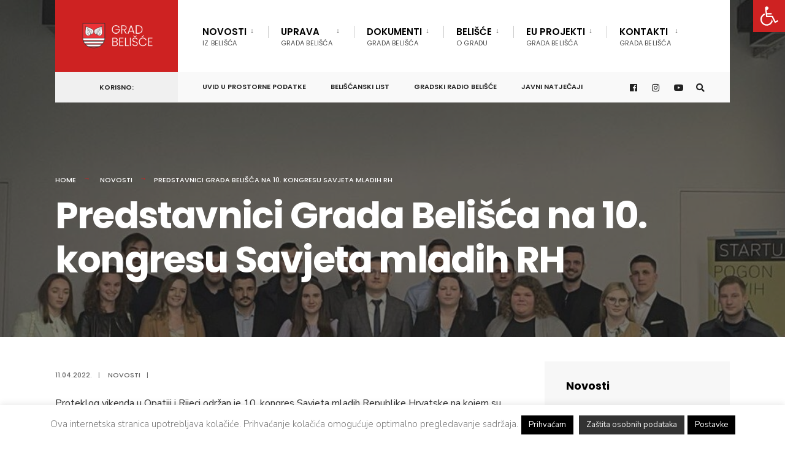

--- FILE ---
content_type: text/html; charset=UTF-8
request_url: https://belisce.hr/predstavnici-grada-belisca-na-10-kongresu-savjeta-mladih-rh/
body_size: 107265
content:

<!DOCTYPE html>
<html dir="ltr" lang="hr" prefix="og: https://ogp.me/ns#">
<head><meta charset="UTF-8">
<!-- Set the viewport width to device width for mobile -->
<meta name="viewport" content="width=device-width, initial-scale=1" />
<link rel="pingback" href="https://belisce.hr/xmlrpc.php" />
<title>Predstavnici Grada Belišća na 10. kongresu Savjeta mladih RH | Grad Belišće</title>
<style>img:is([sizes="auto" i], [sizes^="auto," i]) { contain-intrinsic-size: 3000px 1500px }</style>
<!-- All in One SEO 4.8.5 - aioseo.com -->
<meta name="description" content="Proteklog vikenda u Opatiji i Rijeci održan je 10. kongres Savjeta mladih Republike Hrvatske na kojem su sudjelovali predsjednik Savjeta mladih Grada Belišća Matej Šimić i viša stručna suradnica za društvene djelatnosti Lea Kozina. Program Kongresa obuhvaćao je predstavljanje Dječjeg gradskog vijeća Grada Opatije, interaktivne prezentacije Sare Sušanj i Maše Cek iz Udruge Delta na" />
<meta name="robots" content="max-image-preview:large" />
<meta name="author" content="Ana"/>
<meta name="keywords" content="novosti" />
<link rel="canonical" href="https://belisce.hr/predstavnici-grada-belisca-na-10-kongresu-savjeta-mladih-rh/" />
<meta name="generator" content="All in One SEO (AIOSEO) 4.8.5" />
<meta property="og:locale" content="hr_HR" />
<meta property="og:site_name" content="Grad Belišće | Službena stranica Grada Belišće" />
<meta property="og:type" content="article" />
<meta property="og:title" content="Predstavnici Grada Belišća na 10. kongresu Savjeta mladih RH | Grad Belišće" />
<meta property="og:description" content="Proteklog vikenda u Opatiji i Rijeci održan je 10. kongres Savjeta mladih Republike Hrvatske na kojem su sudjelovali predsjednik Savjeta mladih Grada Belišća Matej Šimić i viša stručna suradnica za društvene djelatnosti Lea Kozina. Program Kongresa obuhvaćao je predstavljanje Dječjeg gradskog vijeća Grada Opatije, interaktivne prezentacije Sare Sušanj i Maše Cek iz Udruge Delta na" />
<meta property="og:url" content="https://belisce.hr/predstavnici-grada-belisca-na-10-kongresu-savjeta-mladih-rh/" />
<meta property="og:image" content="https://belisce.hr/wp-content/uploads/2022/04/2-1.jpg" />
<meta property="og:image:secure_url" content="https://belisce.hr/wp-content/uploads/2022/04/2-1.jpg" />
<meta property="og:image:width" content="1400" />
<meta property="og:image:height" content="1050" />
<meta property="article:published_time" content="2022-04-11T12:57:39+00:00" />
<meta property="article:modified_time" content="2022-04-11T12:57:40+00:00" />
<meta property="article:publisher" content="https://www.facebook.com/grad.belisce" />
<meta name="twitter:card" content="summary" />
<meta name="twitter:title" content="Predstavnici Grada Belišća na 10. kongresu Savjeta mladih RH | Grad Belišće" />
<meta name="twitter:description" content="Proteklog vikenda u Opatiji i Rijeci održan je 10. kongres Savjeta mladih Republike Hrvatske na kojem su sudjelovali predsjednik Savjeta mladih Grada Belišća Matej Šimić i viša stručna suradnica za društvene djelatnosti Lea Kozina. Program Kongresa obuhvaćao je predstavljanje Dječjeg gradskog vijeća Grada Opatije, interaktivne prezentacije Sare Sušanj i Maše Cek iz Udruge Delta na" />
<meta name="twitter:image" content="https://belisce.hr/wp-content/uploads/2022/04/2-1.jpg" />
<script type="application/ld+json" class="aioseo-schema">
{"@context":"https:\/\/schema.org","@graph":[{"@type":"Article","@id":"https:\/\/belisce.hr\/predstavnici-grada-belisca-na-10-kongresu-savjeta-mladih-rh\/#article","name":"Predstavnici Grada Beli\u0161\u0107a na 10. kongresu Savjeta mladih RH | Grad Beli\u0161\u0107e","headline":"Predstavnici Grada Beli\u0161\u0107a na 10. kongresu Savjeta mladih RH","author":{"@id":"https:\/\/belisce.hr\/author\/ana\/#author"},"publisher":{"@id":"https:\/\/belisce.hr\/#organization"},"image":{"@type":"ImageObject","url":"https:\/\/belisce.hr\/wp-content\/uploads\/2022\/04\/2-1.jpg","width":1400,"height":1050},"datePublished":"2022-04-11T14:57:39+02:00","dateModified":"2022-04-11T14:57:40+02:00","inLanguage":"hr","mainEntityOfPage":{"@id":"https:\/\/belisce.hr\/predstavnici-grada-belisca-na-10-kongresu-savjeta-mladih-rh\/#webpage"},"isPartOf":{"@id":"https:\/\/belisce.hr\/predstavnici-grada-belisca-na-10-kongresu-savjeta-mladih-rh\/#webpage"},"articleSection":"Novosti"},{"@type":"BreadcrumbList","@id":"https:\/\/belisce.hr\/predstavnici-grada-belisca-na-10-kongresu-savjeta-mladih-rh\/#breadcrumblist","itemListElement":[{"@type":"ListItem","@id":"https:\/\/belisce.hr#listItem","position":1,"name":"Home","item":"https:\/\/belisce.hr","nextItem":{"@type":"ListItem","@id":"https:\/\/belisce.hr\/category\/novosti\/#listItem","name":"Novosti"}},{"@type":"ListItem","@id":"https:\/\/belisce.hr\/category\/novosti\/#listItem","position":2,"name":"Novosti","item":"https:\/\/belisce.hr\/category\/novosti\/","nextItem":{"@type":"ListItem","@id":"https:\/\/belisce.hr\/predstavnici-grada-belisca-na-10-kongresu-savjeta-mladih-rh\/#listItem","name":"Predstavnici Grada Beli\u0161\u0107a na 10. kongresu Savjeta mladih RH"},"previousItem":{"@type":"ListItem","@id":"https:\/\/belisce.hr#listItem","name":"Home"}},{"@type":"ListItem","@id":"https:\/\/belisce.hr\/predstavnici-grada-belisca-na-10-kongresu-savjeta-mladih-rh\/#listItem","position":3,"name":"Predstavnici Grada Beli\u0161\u0107a na 10. kongresu Savjeta mladih RH","previousItem":{"@type":"ListItem","@id":"https:\/\/belisce.hr\/category\/novosti\/#listItem","name":"Novosti"}}]},{"@type":"Organization","@id":"https:\/\/belisce.hr\/#organization","name":"Grad Beli\u0161\u0107e","description":"Slu\u017ebena stranica Grada Beli\u0161\u0107e","url":"https:\/\/belisce.hr\/","sameAs":["https:\/\/www.facebook.com\/grad.belisce"]},{"@type":"Person","@id":"https:\/\/belisce.hr\/author\/ana\/#author","url":"https:\/\/belisce.hr\/author\/ana\/","name":"Ana"},{"@type":"WebPage","@id":"https:\/\/belisce.hr\/predstavnici-grada-belisca-na-10-kongresu-savjeta-mladih-rh\/#webpage","url":"https:\/\/belisce.hr\/predstavnici-grada-belisca-na-10-kongresu-savjeta-mladih-rh\/","name":"Predstavnici Grada Beli\u0161\u0107a na 10. kongresu Savjeta mladih RH | Grad Beli\u0161\u0107e","description":"Proteklog vikenda u Opatiji i Rijeci odr\u017ean je 10. kongres Savjeta mladih Republike Hrvatske na kojem su sudjelovali predsjednik Savjeta mladih Grada Beli\u0161\u0107a Matej \u0160imi\u0107 i vi\u0161a stru\u010dna suradnica za dru\u0161tvene djelatnosti Lea Kozina. Program Kongresa obuhva\u0107ao je predstavljanje Dje\u010djeg gradskog vije\u0107a Grada Opatije, interaktivne prezentacije Sare Su\u0161anj i Ma\u0161e Cek iz Udruge Delta na","inLanguage":"hr","isPartOf":{"@id":"https:\/\/belisce.hr\/#website"},"breadcrumb":{"@id":"https:\/\/belisce.hr\/predstavnici-grada-belisca-na-10-kongresu-savjeta-mladih-rh\/#breadcrumblist"},"author":{"@id":"https:\/\/belisce.hr\/author\/ana\/#author"},"creator":{"@id":"https:\/\/belisce.hr\/author\/ana\/#author"},"image":{"@type":"ImageObject","url":"https:\/\/belisce.hr\/wp-content\/uploads\/2022\/04\/2-1.jpg","@id":"https:\/\/belisce.hr\/predstavnici-grada-belisca-na-10-kongresu-savjeta-mladih-rh\/#mainImage","width":1400,"height":1050},"primaryImageOfPage":{"@id":"https:\/\/belisce.hr\/predstavnici-grada-belisca-na-10-kongresu-savjeta-mladih-rh\/#mainImage"},"datePublished":"2022-04-11T14:57:39+02:00","dateModified":"2022-04-11T14:57:40+02:00"},{"@type":"WebSite","@id":"https:\/\/belisce.hr\/#website","url":"https:\/\/belisce.hr\/","name":"Grad Beli\u0161\u0107e","description":"Slu\u017ebena stranica Grada Beli\u0161\u0107e","inLanguage":"hr","publisher":{"@id":"https:\/\/belisce.hr\/#organization"}}]}
</script>
<!-- All in One SEO -->
<link rel='dns-prefetch' href='//fonts.googleapis.com' />
<link rel='preconnect' href='https://fonts.gstatic.com' crossorigin />
<link rel="alternate" type="application/rss+xml" title="Grad Belišće &raquo; Kanal" href="https://belisce.hr/feed/" />
<link rel="alternate" type="application/rss+xml" title="Grad Belišće &raquo; Kanal komentara" href="https://belisce.hr/comments/feed/" />
<!-- <link rel='stylesheet' id='wp-block-library-css' href='https://belisce.hr/wp-includes/css/dist/block-library/style.min.css?ver=177bc5b034e3285b905eb1229fed6f19' type='text/css' media='all' /> -->
<link rel="stylesheet" type="text/css" href="//belisce.hr/wp-content/cache/wpfc-minified/knh0d9ph/1x6ht.css" media="all"/>
<style id='classic-theme-styles-inline-css' type='text/css'>
/*! This file is auto-generated */
.wp-block-button__link{color:#fff;background-color:#32373c;border-radius:9999px;box-shadow:none;text-decoration:none;padding:calc(.667em + 2px) calc(1.333em + 2px);font-size:1.125em}.wp-block-file__button{background:#32373c;color:#fff;text-decoration:none}
</style>
<style id='global-styles-inline-css' type='text/css'>
:root{--wp--preset--aspect-ratio--square: 1;--wp--preset--aspect-ratio--4-3: 4/3;--wp--preset--aspect-ratio--3-4: 3/4;--wp--preset--aspect-ratio--3-2: 3/2;--wp--preset--aspect-ratio--2-3: 2/3;--wp--preset--aspect-ratio--16-9: 16/9;--wp--preset--aspect-ratio--9-16: 9/16;--wp--preset--color--black: #000000;--wp--preset--color--cyan-bluish-gray: #abb8c3;--wp--preset--color--white: #ffffff;--wp--preset--color--pale-pink: #f78da7;--wp--preset--color--vivid-red: #cf2e2e;--wp--preset--color--luminous-vivid-orange: #ff6900;--wp--preset--color--luminous-vivid-amber: #fcb900;--wp--preset--color--light-green-cyan: #7bdcb5;--wp--preset--color--vivid-green-cyan: #00d084;--wp--preset--color--pale-cyan-blue: #8ed1fc;--wp--preset--color--vivid-cyan-blue: #0693e3;--wp--preset--color--vivid-purple: #9b51e0;--wp--preset--gradient--vivid-cyan-blue-to-vivid-purple: linear-gradient(135deg,rgba(6,147,227,1) 0%,rgb(155,81,224) 100%);--wp--preset--gradient--light-green-cyan-to-vivid-green-cyan: linear-gradient(135deg,rgb(122,220,180) 0%,rgb(0,208,130) 100%);--wp--preset--gradient--luminous-vivid-amber-to-luminous-vivid-orange: linear-gradient(135deg,rgba(252,185,0,1) 0%,rgba(255,105,0,1) 100%);--wp--preset--gradient--luminous-vivid-orange-to-vivid-red: linear-gradient(135deg,rgba(255,105,0,1) 0%,rgb(207,46,46) 100%);--wp--preset--gradient--very-light-gray-to-cyan-bluish-gray: linear-gradient(135deg,rgb(238,238,238) 0%,rgb(169,184,195) 100%);--wp--preset--gradient--cool-to-warm-spectrum: linear-gradient(135deg,rgb(74,234,220) 0%,rgb(151,120,209) 20%,rgb(207,42,186) 40%,rgb(238,44,130) 60%,rgb(251,105,98) 80%,rgb(254,248,76) 100%);--wp--preset--gradient--blush-light-purple: linear-gradient(135deg,rgb(255,206,236) 0%,rgb(152,150,240) 100%);--wp--preset--gradient--blush-bordeaux: linear-gradient(135deg,rgb(254,205,165) 0%,rgb(254,45,45) 50%,rgb(107,0,62) 100%);--wp--preset--gradient--luminous-dusk: linear-gradient(135deg,rgb(255,203,112) 0%,rgb(199,81,192) 50%,rgb(65,88,208) 100%);--wp--preset--gradient--pale-ocean: linear-gradient(135deg,rgb(255,245,203) 0%,rgb(182,227,212) 50%,rgb(51,167,181) 100%);--wp--preset--gradient--electric-grass: linear-gradient(135deg,rgb(202,248,128) 0%,rgb(113,206,126) 100%);--wp--preset--gradient--midnight: linear-gradient(135deg,rgb(2,3,129) 0%,rgb(40,116,252) 100%);--wp--preset--font-size--small: 13px;--wp--preset--font-size--medium: 20px;--wp--preset--font-size--large: 36px;--wp--preset--font-size--x-large: 42px;--wp--preset--spacing--20: 0.44rem;--wp--preset--spacing--30: 0.67rem;--wp--preset--spacing--40: 1rem;--wp--preset--spacing--50: 1.5rem;--wp--preset--spacing--60: 2.25rem;--wp--preset--spacing--70: 3.38rem;--wp--preset--spacing--80: 5.06rem;--wp--preset--shadow--natural: 6px 6px 9px rgba(0, 0, 0, 0.2);--wp--preset--shadow--deep: 12px 12px 50px rgba(0, 0, 0, 0.4);--wp--preset--shadow--sharp: 6px 6px 0px rgba(0, 0, 0, 0.2);--wp--preset--shadow--outlined: 6px 6px 0px -3px rgba(255, 255, 255, 1), 6px 6px rgba(0, 0, 0, 1);--wp--preset--shadow--crisp: 6px 6px 0px rgba(0, 0, 0, 1);}:where(.is-layout-flex){gap: 0.5em;}:where(.is-layout-grid){gap: 0.5em;}body .is-layout-flex{display: flex;}.is-layout-flex{flex-wrap: wrap;align-items: center;}.is-layout-flex > :is(*, div){margin: 0;}body .is-layout-grid{display: grid;}.is-layout-grid > :is(*, div){margin: 0;}:where(.wp-block-columns.is-layout-flex){gap: 2em;}:where(.wp-block-columns.is-layout-grid){gap: 2em;}:where(.wp-block-post-template.is-layout-flex){gap: 1.25em;}:where(.wp-block-post-template.is-layout-grid){gap: 1.25em;}.has-black-color{color: var(--wp--preset--color--black) !important;}.has-cyan-bluish-gray-color{color: var(--wp--preset--color--cyan-bluish-gray) !important;}.has-white-color{color: var(--wp--preset--color--white) !important;}.has-pale-pink-color{color: var(--wp--preset--color--pale-pink) !important;}.has-vivid-red-color{color: var(--wp--preset--color--vivid-red) !important;}.has-luminous-vivid-orange-color{color: var(--wp--preset--color--luminous-vivid-orange) !important;}.has-luminous-vivid-amber-color{color: var(--wp--preset--color--luminous-vivid-amber) !important;}.has-light-green-cyan-color{color: var(--wp--preset--color--light-green-cyan) !important;}.has-vivid-green-cyan-color{color: var(--wp--preset--color--vivid-green-cyan) !important;}.has-pale-cyan-blue-color{color: var(--wp--preset--color--pale-cyan-blue) !important;}.has-vivid-cyan-blue-color{color: var(--wp--preset--color--vivid-cyan-blue) !important;}.has-vivid-purple-color{color: var(--wp--preset--color--vivid-purple) !important;}.has-black-background-color{background-color: var(--wp--preset--color--black) !important;}.has-cyan-bluish-gray-background-color{background-color: var(--wp--preset--color--cyan-bluish-gray) !important;}.has-white-background-color{background-color: var(--wp--preset--color--white) !important;}.has-pale-pink-background-color{background-color: var(--wp--preset--color--pale-pink) !important;}.has-vivid-red-background-color{background-color: var(--wp--preset--color--vivid-red) !important;}.has-luminous-vivid-orange-background-color{background-color: var(--wp--preset--color--luminous-vivid-orange) !important;}.has-luminous-vivid-amber-background-color{background-color: var(--wp--preset--color--luminous-vivid-amber) !important;}.has-light-green-cyan-background-color{background-color: var(--wp--preset--color--light-green-cyan) !important;}.has-vivid-green-cyan-background-color{background-color: var(--wp--preset--color--vivid-green-cyan) !important;}.has-pale-cyan-blue-background-color{background-color: var(--wp--preset--color--pale-cyan-blue) !important;}.has-vivid-cyan-blue-background-color{background-color: var(--wp--preset--color--vivid-cyan-blue) !important;}.has-vivid-purple-background-color{background-color: var(--wp--preset--color--vivid-purple) !important;}.has-black-border-color{border-color: var(--wp--preset--color--black) !important;}.has-cyan-bluish-gray-border-color{border-color: var(--wp--preset--color--cyan-bluish-gray) !important;}.has-white-border-color{border-color: var(--wp--preset--color--white) !important;}.has-pale-pink-border-color{border-color: var(--wp--preset--color--pale-pink) !important;}.has-vivid-red-border-color{border-color: var(--wp--preset--color--vivid-red) !important;}.has-luminous-vivid-orange-border-color{border-color: var(--wp--preset--color--luminous-vivid-orange) !important;}.has-luminous-vivid-amber-border-color{border-color: var(--wp--preset--color--luminous-vivid-amber) !important;}.has-light-green-cyan-border-color{border-color: var(--wp--preset--color--light-green-cyan) !important;}.has-vivid-green-cyan-border-color{border-color: var(--wp--preset--color--vivid-green-cyan) !important;}.has-pale-cyan-blue-border-color{border-color: var(--wp--preset--color--pale-cyan-blue) !important;}.has-vivid-cyan-blue-border-color{border-color: var(--wp--preset--color--vivid-cyan-blue) !important;}.has-vivid-purple-border-color{border-color: var(--wp--preset--color--vivid-purple) !important;}.has-vivid-cyan-blue-to-vivid-purple-gradient-background{background: var(--wp--preset--gradient--vivid-cyan-blue-to-vivid-purple) !important;}.has-light-green-cyan-to-vivid-green-cyan-gradient-background{background: var(--wp--preset--gradient--light-green-cyan-to-vivid-green-cyan) !important;}.has-luminous-vivid-amber-to-luminous-vivid-orange-gradient-background{background: var(--wp--preset--gradient--luminous-vivid-amber-to-luminous-vivid-orange) !important;}.has-luminous-vivid-orange-to-vivid-red-gradient-background{background: var(--wp--preset--gradient--luminous-vivid-orange-to-vivid-red) !important;}.has-very-light-gray-to-cyan-bluish-gray-gradient-background{background: var(--wp--preset--gradient--very-light-gray-to-cyan-bluish-gray) !important;}.has-cool-to-warm-spectrum-gradient-background{background: var(--wp--preset--gradient--cool-to-warm-spectrum) !important;}.has-blush-light-purple-gradient-background{background: var(--wp--preset--gradient--blush-light-purple) !important;}.has-blush-bordeaux-gradient-background{background: var(--wp--preset--gradient--blush-bordeaux) !important;}.has-luminous-dusk-gradient-background{background: var(--wp--preset--gradient--luminous-dusk) !important;}.has-pale-ocean-gradient-background{background: var(--wp--preset--gradient--pale-ocean) !important;}.has-electric-grass-gradient-background{background: var(--wp--preset--gradient--electric-grass) !important;}.has-midnight-gradient-background{background: var(--wp--preset--gradient--midnight) !important;}.has-small-font-size{font-size: var(--wp--preset--font-size--small) !important;}.has-medium-font-size{font-size: var(--wp--preset--font-size--medium) !important;}.has-large-font-size{font-size: var(--wp--preset--font-size--large) !important;}.has-x-large-font-size{font-size: var(--wp--preset--font-size--x-large) !important;}
:where(.wp-block-post-template.is-layout-flex){gap: 1.25em;}:where(.wp-block-post-template.is-layout-grid){gap: 1.25em;}
:where(.wp-block-columns.is-layout-flex){gap: 2em;}:where(.wp-block-columns.is-layout-grid){gap: 2em;}
:root :where(.wp-block-pullquote){font-size: 1.5em;line-height: 1.6;}
</style>
<!-- <link rel='stylesheet' id='cookie-law-info-css' href='https://belisce.hr/wp-content/plugins/cookie-law-info/legacy/public/css/cookie-law-info-public.css?ver=3.2.10' type='text/css' media='all' /> -->
<!-- <link rel='stylesheet' id='cookie-law-info-gdpr-css' href='https://belisce.hr/wp-content/plugins/cookie-law-info/legacy/public/css/cookie-law-info-gdpr.css?ver=3.2.10' type='text/css' media='all' /> -->
<!-- <link rel='stylesheet' id='eleslider-style-css' href='https://belisce.hr/wp-content/plugins/eleslider/assets/eleslider.css?ver=177bc5b034e3285b905eb1229fed6f19' type='text/css' media='all' /> -->
<!-- <link rel='stylesheet' id='baguettebox-css-css' href='https://belisce.hr/wp-content/plugins/gallery-block-lightbox/dist/baguetteBox.min.css?ver=1.12.0' type='text/css' media='all' /> -->
<!-- <link rel='stylesheet' id='pojo-a11y-css' href='https://belisce.hr/wp-content/plugins/pojo-accessibility/modules/legacy/assets/css/style.min.css?ver=1.0.0' type='text/css' media='all' /> -->
<!-- <link rel='stylesheet' id='ea11y-skip-link-css' href='https://belisce.hr/wp-content/plugins/pojo-accessibility/assets/build/skip-link.css?ver=3.3.0' type='text/css' media='all' /> -->
<!-- <link rel='stylesheet' id='citygov-style-css' href='https://belisce.hr/wp-content/themes/citygov/style.css?ver=177bc5b034e3285b905eb1229fed6f19' type='text/css' media='all' /> -->
<!-- <link rel='stylesheet' id='fontawesome-css' href='https://belisce.hr/wp-content/themes/citygov/styles/fontawesome.css?ver=177bc5b034e3285b905eb1229fed6f19' type='text/css' media='all' /> -->
<!-- <link rel='stylesheet' id='citygov-mobile-css' href='https://belisce.hr/wp-content/themes/citygov/style-mobile.css?ver=177bc5b034e3285b905eb1229fed6f19' type='text/css' media='all' /> -->
<link rel="stylesheet" type="text/css" href="//belisce.hr/wp-content/cache/wpfc-minified/lpjr2qyk/1x6ht.css" media="all"/>
<link rel="preload" as="style" href="https://fonts.googleapis.com/css?family=Nunito%20Sans:200,300,400,500,600,700,800,900,200italic,300italic,400italic,500italic,600italic,700italic,800italic,900italic%7CPoppins:600,400,700,500&#038;subset=latin&#038;display=swap&#038;ver=1748552449" /><link rel="stylesheet" href="https://fonts.googleapis.com/css?family=Nunito%20Sans:200,300,400,500,600,700,800,900,200italic,300italic,400italic,500italic,600italic,700italic,800italic,900italic%7CPoppins:600,400,700,500&#038;subset=latin&#038;display=swap&#038;ver=1748552449" media="print" onload="this.media='all'"><noscript><link rel="stylesheet" href="https://fonts.googleapis.com/css?family=Nunito%20Sans:200,300,400,500,600,700,800,900,200italic,300italic,400italic,500italic,600italic,700italic,800italic,900italic%7CPoppins:600,400,700,500&#038;subset=latin&#038;display=swap&#038;ver=1748552449" /></noscript><script src='//belisce.hr/wp-content/cache/wpfc-minified/dec57mod/1x6ht.js' type="text/javascript"></script>
<!-- <script type="text/javascript" src="https://belisce.hr/wp-includes/js/jquery/jquery.min.js?ver=3.7.1" id="jquery-core-js"></script> -->
<!-- <script type="text/javascript" src="https://belisce.hr/wp-includes/js/jquery/jquery-migrate.min.js?ver=3.4.1" id="jquery-migrate-js"></script> -->
<script type="text/javascript" id="cookie-law-info-js-extra">
/* <![CDATA[ */
var Cli_Data = {"nn_cookie_ids":[],"cookielist":[],"non_necessary_cookies":[],"ccpaEnabled":"","ccpaRegionBased":"","ccpaBarEnabled":"","strictlyEnabled":["necessary","obligatoire"],"ccpaType":"gdpr","js_blocking":"","custom_integration":"","triggerDomRefresh":"","secure_cookies":""};
var cli_cookiebar_settings = {"animate_speed_hide":"500","animate_speed_show":"500","background":"#ffffff","border":"#444","border_on":"","button_1_button_colour":"#000","button_1_button_hover":"#000000","button_1_link_colour":"#fff","button_1_as_button":"1","button_1_new_win":"","button_2_button_colour":"#333","button_2_button_hover":"#292929","button_2_link_colour":"#f2f2f2","button_2_as_button":"1","button_2_hidebar":"","button_3_button_colour":"#000","button_3_button_hover":"#000000","button_3_link_colour":"#fff","button_3_as_button":"1","button_3_new_win":"","button_4_button_colour":"#000","button_4_button_hover":"#000000","button_4_link_colour":"#fff","button_4_as_button":"1","button_7_button_colour":"#61a229","button_7_button_hover":"#4e8221","button_7_link_colour":"#fff","button_7_as_button":"1","button_7_new_win":"","font_family":"inherit","header_fix":"","notify_animate_hide":"1","notify_animate_show":"1","notify_div_id":"#cookie-law-info-bar","notify_position_horizontal":"right","notify_position_vertical":"bottom","scroll_close":"","scroll_close_reload":"","accept_close_reload":"","reject_close_reload":"","showagain_tab":"1","showagain_background":"#fff","showagain_border":"#000","showagain_div_id":"#cookie-law-info-again","showagain_x_position":"150px","text":"#7a7a7a","show_once_yn":"","show_once":"10000","logging_on":"","as_popup":"","popup_overlay":"1","bar_heading_text":"","cookie_bar_as":"banner","popup_showagain_position":"bottom-right","widget_position":"left"};
var log_object = {"ajax_url":"https:\/\/belisce.hr\/wp-admin\/admin-ajax.php"};
/* ]]> */
</script>
<script src='//belisce.hr/wp-content/cache/wpfc-minified/86qyb47q/1x6ht.js' type="text/javascript"></script>
<!-- <script type="text/javascript" src="https://belisce.hr/wp-content/plugins/cookie-law-info/legacy/public/js/cookie-law-info-public.js?ver=3.2.10" id="cookie-law-info-js"></script> -->
<link rel="https://api.w.org/" href="https://belisce.hr/wp-json/" /><link rel="alternate" title="JSON" type="application/json" href="https://belisce.hr/wp-json/wp/v2/posts/106231" /><link rel="EditURI" type="application/rsd+xml" title="RSD" href="https://belisce.hr/xmlrpc.php?rsd" />
<link rel='shortlink' href='https://belisce.hr/?p=106231' />
<link rel="alternate" title="oEmbed (JSON)" type="application/json+oembed" href="https://belisce.hr/wp-json/oembed/1.0/embed?url=https%3A%2F%2Fbelisce.hr%2Fpredstavnici-grada-belisca-na-10-kongresu-savjeta-mladih-rh%2F" />
<link rel="alternate" title="oEmbed (XML)" type="text/xml+oembed" href="https://belisce.hr/wp-json/oembed/1.0/embed?url=https%3A%2F%2Fbelisce.hr%2Fpredstavnici-grada-belisca-na-10-kongresu-savjeta-mladih-rh%2F&#038;format=xml" />
<meta name="generator" content="Redux 4.5.7" /><!-- This site is powered by Tweet, Like, Plusone and Share Plugin - http://techxt.com/tweet-like-google-1-and-share-plugin-wordpress/ -->
<meta property="og:type" content="article" />
<meta property="og:title" content="Predstavnici Grada Belišća na 10. kongresu Savjeta mladih RH" />
<meta property="og:url" content="https://belisce.hr/predstavnici-grada-belisca-na-10-kongresu-savjeta-mladih-rh/" />
<meta property="og:site_name" content="Grad Belišće" />
<meta property="og:description" content="
Proteklog vikenda u Opatiji i Rijeci održan je 10. kongres Savjeta mladih Republike Hrvatske na kojem su sudjelovali predsjednik Savjeta mladih Grada Belišć" />
<!--[if lt IE 9]>
<script src="//html5shim.googlecode.com/svn/trunk/html5.js"></script>
<![endif]-->
<meta property="og:image" content="https://belisce.hr/wp-content/uploads/2022/04/2-1-620x465.jpg" />
<style type="text/css">div.socialicons{float:left;display:block;margin-right: 10px;line-height: 1;padding-bottom:10px;}div.socialiconsv{line-height: 1;}div.socialiconsv p{line-height: 1;display:none;}div.socialicons p{margin-bottom: 0px !important;margin-top: 0px !important;padding-bottom: 0px !important;padding-top: 0px !important;}div.social4iv{background: none repeat scroll 0 0 #FFFFFF;border: 1px solid #aaa;border-radius: 3px 3px 3px 3px;box-shadow: 3px 3px 3px #DDDDDD;padding: 3px;position: fixed;text-align: center;top: 55px;width: 76px;display:none;}div.socialiconsv{padding-bottom: 5px;}</style>
<script type="text/javascript" src="https://platform.twitter.com/widgets.js"></script><script async defer crossorigin="anonymous" src="//connect.facebook.net/hr_HR/sdk.js#xfbml=1&version=v4.0"></script><script type="text/javascript" src="https://apis.google.com/js/plusone.js"></script><script type="text/javascript" src="https://platform.linkedin.com/in.js"></script><style type="text/css">
#pojo-a11y-toolbar .pojo-a11y-toolbar-toggle a{ background-color: #ce2222;	color: #ffffff;}
#pojo-a11y-toolbar .pojo-a11y-toolbar-overlay, #pojo-a11y-toolbar .pojo-a11y-toolbar-overlay ul.pojo-a11y-toolbar-items.pojo-a11y-links{ border-color: #ce2222;}
body.pojo-a11y-focusable a:focus{ outline-style: solid !important;	outline-width: 1px !important;	outline-color: #FF0000 !important;}
#pojo-a11y-toolbar{ top: 0px !important;}
#pojo-a11y-toolbar .pojo-a11y-toolbar-overlay{ background-color: #ffffff;}
#pojo-a11y-toolbar .pojo-a11y-toolbar-overlay ul.pojo-a11y-toolbar-items li.pojo-a11y-toolbar-item a, #pojo-a11y-toolbar .pojo-a11y-toolbar-overlay p.pojo-a11y-toolbar-title{ color: #333333;}
#pojo-a11y-toolbar .pojo-a11y-toolbar-overlay ul.pojo-a11y-toolbar-items li.pojo-a11y-toolbar-item a.active{ background-color: #0a0002;	color: #ffffff;}
@media (max-width: 767px) { #pojo-a11y-toolbar { top: 136px !important; } }</style><meta name="generator" content="Elementor 3.29.2; features: additional_custom_breakpoints, e_local_google_fonts; settings: css_print_method-external, google_font-enabled, font_display-auto">
<style>
.e-con.e-parent:nth-of-type(n+4):not(.e-lazyloaded):not(.e-no-lazyload),
.e-con.e-parent:nth-of-type(n+4):not(.e-lazyloaded):not(.e-no-lazyload) * {
background-image: none !important;
}
@media screen and (max-height: 1024px) {
.e-con.e-parent:nth-of-type(n+3):not(.e-lazyloaded):not(.e-no-lazyload),
.e-con.e-parent:nth-of-type(n+3):not(.e-lazyloaded):not(.e-no-lazyload) * {
background-image: none !important;
}
}
@media screen and (max-height: 640px) {
.e-con.e-parent:nth-of-type(n+2):not(.e-lazyloaded):not(.e-no-lazyload),
.e-con.e-parent:nth-of-type(n+2):not(.e-lazyloaded):not(.e-no-lazyload) * {
background-image: none !important;
}
}
</style>
<link rel="icon" href="https://belisce.hr/wp-content/uploads/2020/10/cropped-favico-logo2-32x32.png" sizes="32x32" />
<link rel="icon" href="https://belisce.hr/wp-content/uploads/2020/10/cropped-favico-logo2-192x192.png" sizes="192x192" />
<link rel="apple-touch-icon" href="https://belisce.hr/wp-content/uploads/2020/10/cropped-favico-logo2-180x180.png" />
<meta name="msapplication-TileImage" content="https://belisce.hr/wp-content/uploads/2020/10/cropped-favico-logo2-270x270.png" />
<style type="text/css" id="wp-custom-css">
/* Remove meta data */
.meta.meta_full .author{ display: none; }
body .wp-block-file__button {
background: #32373c !important;
color: #fff !important;
text-decoration: none !important;
padding: .5em 1em !important;
}		</style>
<style id="themnific_redux-dynamic-css" title="dynamic-css" class="redux-options-output">.site_wrapper{background-color:#f7f7f7;}body,input,button,select,#wpmem_reg fieldset,#wpmem_login fieldset,fieldset .give-final-total-amount{font-family:"Nunito Sans";font-weight:400;font-style:normal;color:#232323;font-size:16px;}.wrapper,.postbar{background-color:#fff;}.ghost,.single .give-goal-progress,.sidebar_item,#comments .navigation a,a.page-numbers,.page-numbers.dots{background-color:#f7f7f7;}a,.events-table h3 a{color:#222;}a:hover,.events-table h3 a:hover{color:#f8010a;}a:active,.events-table h3 a:active{color:#000;}.entry a,.events-table h3 a:hover{color:#ce2222;}.events-table h3 a:hover{border-color:#ce2222;}.entry p a:hover{background-color:#c95d5d;}.p-border,.sidebar_item,.give-goal-progress,.meta,h3#reply-title,.tagcloud a,.taggs a,.page-numbers,input,textarea,select,.nav_item a,.tp_recent_tweets ul li,.page-link a span,.post-pagination>p a{border-color:#000000;}#sidebar,.post-pagination span{color:#333333;}.widgetable a{color:#000000;}.container_head,.header_fullwidth #header,.header_transparent #header.scrolled{background-color:#ffffff;}#titles{background-color:#ce2222;}#header h1 a{color:#ffffff;}.nav>li>a,.bottomnav p{font-family:Poppins;font-weight:600;font-style:normal;color:#000;font-size:15px;}.nav li.current-menu-item>a,.nav >li>a:hover,#main-nav li.current-menu-ancestor>a{border-color:#ce2222;}.nav li ul{background-color:#222933;}.nav>li>ul:after,.nav > li.mega:hover::after{border-left-color:#222933;}body.rtl .nav>li>ul:after,body.rtl .nav > li.mega:hover::after{border-right-color:#222933;}.nav ul li>a,.topnav .menu_label,.topnav .social-menu span{font-family:Poppins;font-weight:400;font-style:normal;color:#fff;font-size:14px;}#main-nav>li.special>a{background-color:#ce2222;}#main-nav>li.special>a,#main-nav .special a i{color:#ffffff;}#bottombar{background-color:#f9f9f9;}#bottombar p,#bottombar a,#bottombar span,#bottombar a:hover{color:#222222;}#titles,p.menu_label{width:200px;}#titles .logo{margin-top:30px;margin-bottom:30px;}#navigation{padding-top:14px;padding-bottom:5px;}#footer,#footer .searchform input.s,.footop-right{background-color:#222933;}#footer p,#footer{color:#a8bbc4;}#footer a,#footer h2,#footer h3,#footer h4,#footer .meta,#footer .meta a,#footer .searchform input.s{color:#cedcdd;}#footer a:hover{color:#ce2222;}#footer li.cat-item,.footer-logo,#copyright,#footer .tagcloud a,#footer .tp_recent_tweets ul li,#footer .p-border,#footer .searchform input.s,#footer input,#footer .landing-section{border-color:#40535b;}.footop{background-color:#ce2222;}#footop h2,#footop a,#foo-spec{color:#ffffff;}h1{font-family:Poppins;font-weight:700;font-style:normal;color:#000;font-size:24px;}h1.entry-title,h1.archiv,.eleslideinside h1,.eleslideinside h2{font-family:Poppins;font-weight:700;font-style:normal;color:#222;font-size:60px;}h2.posttitle{font-family:Poppins;font-weight:700;font-style:normal;color:#222;font-size:40px;}h2,.entry h1,.entry h2,.entry h3,.entry h4,.entry h5,.entry h6{font-family:Poppins;font-weight:700;font-style:normal;color:#222;font-size:22px;}h3,.format-quote .teaser,#wpmem_reg legend, #wpmem_login legend,.give-goal-progress{font-family:Poppins;font-weight:700;font-style:normal;color:#222;font-size:22px;}h4,.tptn_posts_widget li::before,.sidebar_item .menu>li>a{font-family:Poppins;font-weight:700;font-style:normal;color:#222;font-size:17px;}h5,.comment-author cite,.tab-post h4,.tptn_title,.submit,.nav-previous a,#comments .reply a,.post-pagination,.mc4wp-form input,.woocommerce #respond input#submit, .woocommerce a.button,.woocommerce button.button, .woocommerce input.button,.tmnf_events_widget a,.post-nav-text,a.event_button,.give-btn{font-family:Poppins;font-weight:600;font-style:normal;color:#000;font-size:15px;}h6,.su-button span,.owl-nav>div,.awesome-weather-wrap{font-family:Poppins;font-weight:500;font-style:normal;color:#000;font-size:11px;}.meta,.meta a,.crumb{font-family:Poppins;font-weight:500;font-style:normal;color:#686868;font-size:11px;}a.searchSubmit,.ribbon,.cat_nr,.woocommerce #respond input#submit,.woocommerce a.button,.woocommerce button.button.alt,.woocommerce input.button.alt,.woocommerce a.button.alt,.woocommerce button.button, .woocommerce input.button,#respond #submit,.page-numbers.current,a.mainbutton,#submit,#comments .navigation a,.tagssingle a,.contact-form .submit,a.comment-reply-link,.dekoline:before,.eleslideinside h2:before,.item_inn:before,.meta_more a,.owl-nav > div,.page-link>span,.button_div input,button.give-btn-reveal,.give-btn-modal,.give-submit.give-btn{background-color:#ce2222;}input.button,button.submit,#sidebar ul.menu a:hover,#sidebar ul.menu .current-menu-item>a,.page-link>span{border-color:#ce2222;}.main-breadcrumbs span:after{color:#ce2222;}a.searchSubmit,.ribbon,.ribbon a,.ribbon p,#footer .ribbon,.cat_nr,.woocommerce #respond input#submit,.woocommerce a.button.alt,.woocommerce input.button.alt,.woocommerce a.button,.woocommerce button.button.alt, .woocommerce button.button, .woocommerce input.button,#comments .reply a,#respond #submit,#footer a.mainbutton,a.mainbutton,.tmnf_icon,a.mainbutton,#submit,#comments .navigation a,.tagssingle a,.mc4wp-form input[type="submit"],a.comment-reply-link,.page-numbers.current,.meta_more a,.owl-next:before,.owl-prev:before,.page-link>span,.button_div input,button.give-btn-reveal,.give-btn-modal,.give-submit.give-btn{color:#ffffff;}a.searchSubmit:hover,.ribbon:hover,a.mainbutton:hover,.entry a.ribbon:hover,.woocommerce #respond input#submit:hover,.woocommerce a.button.alt:hover,.woocommerce a.button:hover, .woocommerce button.button:hover,.woocommerce input.button.alt:hover,.woocommerce input.button:hover,.meta_more a:hover,.owl-nav>div:hover,#main-nav>li.special>a:hover,button.give-btn-reveal:hover,.give-btn-modal:hover,.give-submit.give-btn:hover,.wpcf7-submit,.give-btn.give-default-level{background-color:#003356;}input.button:hover,button.submit:hover{border-color:#003356;}#footer a.mainbutton:hover,.ribbon:hover,.ribbon:hover a,.ribbon a:hover,.entry a.ribbon:hover,a.mainbutton:hover,.woocommerce #respond input#submit:hover, .woocommerce a.button:hover, .woocommerce button.button:hover, .woocommerce input.button:hover,.meta_more a:hover,.owl-next:hover:before,.owl-prev:hover:before,#main-nav>li.special>a:hover,button.give-btn-reveal:hover,.give-btn-modal:hover,.give-submit.give-btn:hover,.wpcf7-submit,.give-btn.give-default-level{color:#ffffff;}.imgwrap,.post-nav-image,.page-header{background-color:#1E1E1E;}.page-header,.page-header a,.page-header h1,.page-header h2,.main-breadcrumbs span{color:#ffffff;}</style>
</head>
<body class="wp-singular post-template-default single single-post postid-106231 single-format-standard wp-theme-citygov elementor-default elementor-kit-92812">
<script>
const onSkipLinkClick = () => {
const htmlElement = document.querySelector('html');
htmlElement.style['scroll-behavior'] = 'smooth';
setTimeout( () => htmlElement.style['scroll-behavior'] = null, 1000 );
}
document.addEventListener("DOMContentLoaded", () => {
if (!document.querySelector('#content')) {
document.querySelector('.ea11y-skip-to-content-link').remove();
}
});
</script>
<a class="ea11y-skip-to-content-link"
href="#content"
tabindex="1"
onclick="onSkipLinkClick()"
>
Skip to content
<svg width="24" height="24" viewBox="0 0 24 24" fill="none">
<path d="M18 6V12C18 12.7956 17.6839 13.5587 17.1213 14.1213C16.5587 14.6839 15.7956 15 15 15H5M5 15L9 11M5 15L9 19"
stroke="black"
stroke-width="1.5"
stroke-linecap="round"
stroke-linejoin="round"
/>
</svg>
</a>
<div class="ea11y-skip-to-content-backdrop"></div>
<script>
jQuery(document).ready(function($){
setTimeout(function(){
$('.flatpickr-input').each(function(){ flatpickr( $(this)[0] ).set('dateFormat', 'd.m.Y.');}); }, 1000 );
});
</script>
<div class="site_wrapper upper tmnf_width_normal tmnf-sidebar-active header_default">
<div id="header" class="tranz" itemscope itemtype="http://schema.org/WPHeader">
<div class="container_head">
<a class="screen-reader-text ribbon skip-link" href="#content_start">Skip to content</a>
<div class="clearfix"></div>
<div id="titles" class="tranz2">
<a class="logo" href="https://belisce.hr/">
<img class="tranz" src="https://belisce.hr/wp-content/uploads/2020/09/logo-5.png" alt="Grad Belišće"/>
</a>
</div><!-- end #titles  -->
<div class="header-right for-menu">
<input type="checkbox" id="showmenu" aria-label="Open Menu">
<label for="showmenu" class="show-menu ribbon" tabindex="0"><i class="fas fa-bars"></i> <span>Menu</span></label>
<nav id="navigation" class="rad tranz" itemscope itemtype="http://schema.org/SiteNavigationElement" role="navigation" aria-label="Main Menu"> 
<ul id="main-nav" class="nav" role="menubar"><li id="menu-item-5514" class="mega menu-item menu-item-type-post_type menu-item-object-page current_page_parent menu-item-has-children menu-item-5514" aria-haspopup="true" role="menuitem" aria-expanded="false" tabindex="0"><a href="https://belisce.hr/novosti/">Novosti<span class="menu-item-description">iz Belišća</span></a>
<ul class="sub-menu">
<li id="menu-item-113713" class="menu-item menu-item-type-post_type menu-item-object-page current_page_parent menu-item-113713"><a href="https://belisce.hr/novosti/">Novosti iz Belišća</a></li>
<li id="menu-item-113712" class="menu-item menu-item-type-taxonomy menu-item-object-category menu-item-113712"><a href="https://belisce.hr/category/novosti-iz-zivota-udruga/">Novosti iz života udruga</a></li>
</ul>
</li>
<li id="menu-item-92980" class="mega menu-item menu-item-type-custom menu-item-object-custom menu-item-has-children menu-item-92980" aria-haspopup="true" role="menuitem" aria-expanded="false" tabindex="0"><a href="#">Uprava<span class="menu-item-description">Grada Belišća</span></a>
<ul class="sub-menu">
<li id="menu-item-93074" class="menu-item menu-item-type-custom menu-item-object-custom menu-item-home menu-item-has-children menu-item-93074" aria-haspopup="true" role="menuitem" aria-expanded="false" tabindex="0"><a href="https://belisce.hr/#">Upravna tijela</a>
<ul class="sub-menu">
<li id="menu-item-93065" class="menu-item menu-item-type-post_type menu-item-object-page menu-item-93065"><a href="https://belisce.hr/gradonacelnik-grada-belisca/">Gradonačelnik grada Belišća</a></li>
<li id="menu-item-93067" class="menu-item menu-item-type-post_type menu-item-object-page menu-item-93067"><a href="https://belisce.hr/gradsko-vijece-grada-belisca/">Gradsko vijeće grada Belišća</a></li>
<li id="menu-item-93066" class="menu-item menu-item-type-post_type menu-item-object-page menu-item-93066"><a href="https://belisce.hr/gradska-uprava-grada-belisca/">Gradska uprava grada Belišća</a></li>
</ul>
</li>
<li id="menu-item-93075" class="menu-item menu-item-type-custom menu-item-object-custom menu-item-has-children menu-item-93075" aria-haspopup="true" role="menuitem" aria-expanded="false" tabindex="0"><a>Upravni odjeli</a>
<ul class="sub-menu">
<li id="menu-item-93068" class="menu-item menu-item-type-post_type menu-item-object-page menu-item-93068"><a href="https://belisce.hr/i-ured-gradonacelnika/">1. UPRAVNI ODJEL – URED GRADONAČELNIKA I TAJNIŠTVO GRADA</a></li>
<li id="menu-item-93070" class="menu-item menu-item-type-post_type menu-item-object-page menu-item-93070"><a href="https://belisce.hr/iii-upravni-odjel-za-financije-i-proracun/">2. UPRAVNI ODJEL ZA FINANCIJE, PRORAČUN I JAVNU NABAVU</a></li>
<li id="menu-item-93071" class="menu-item menu-item-type-post_type menu-item-object-page menu-item-93071"><a href="https://belisce.hr/iv-upravni-odjel-za-komunalno-stambene-djelatnosti-i-uredenje-naselja/">3. UPRAVNI ODJEL ZA KOMUNALNE DJELATNOSTI, UPRAVLJANJE IMOVINOM I UREĐENJE NASELJA</a></li>
<li id="menu-item-93072" class="menu-item menu-item-type-post_type menu-item-object-page menu-item-93072"><a href="https://belisce.hr/v-upravni-odjel-za-drustvene-djelatnosti/">4. UPRAVNI ODJEL ZA DRUŠTVENE DJELATNOSTI I CIVILNO DRUŠTVO</a></li>
<li id="menu-item-93073" class="menu-item menu-item-type-post_type menu-item-object-page menu-item-93073"><a href="https://belisce.hr/vi-upravni-odjel-za-prostorno-planiranje-i-gospodarstvo/">5. UPRAVNI ODJEL ZA PROSTORNO PLANIRANJE, GOSPODARSTVO I ODRŽIVI RAZVOJ</a></li>
</ul>
</li>
<li id="menu-item-93076" class="menu-item menu-item-type-custom menu-item-object-custom menu-item-home menu-item-has-children menu-item-93076" aria-haspopup="true" role="menuitem" aria-expanded="false" tabindex="0"><a href="https://belisce.hr/#">Savjeti</a>
<ul class="sub-menu">
<li id="menu-item-106376" class="menu-item menu-item-type-post_type menu-item-object-page menu-item-106376"><a href="https://belisce.hr/savjet-za-razvoj-prigradskih-naselja-grada-belisca/">Savjet za razvoj prigradskih naselja grada Belišća</a></li>
<li id="menu-item-92999" class="menu-item menu-item-type-post_type menu-item-object-page menu-item-92999"><a href="https://belisce.hr/nacionalne-manjine/">Nacionalne manjine</a></li>
<li id="menu-item-93051" class="menu-item menu-item-type-post_type menu-item-object-page menu-item-93051"><a href="https://belisce.hr/savjet-mladih-grada-belisca/">Savjet mladih grada Belišća</a></li>
</ul>
</li>
</ul>
</li>
<li id="menu-item-94403" class="mega menu-item menu-item-type-custom menu-item-object-custom menu-item-has-children menu-item-94403" aria-haspopup="true" role="menuitem" aria-expanded="false" tabindex="0"><a href="#">Dokumenti<span class="menu-item-description">Grada Belišća</span></a>
<ul class="sub-menu">
<li id="menu-item-109209" class="menu-item menu-item-type-post_type menu-item-object-page menu-item-109209"><a href="https://belisce.hr/mjerenje-kvalitete-zraka/">Mjerenje kvalitete zraka</a></li>
<li id="menu-item-94404" class="menu-item menu-item-type-custom menu-item-object-custom menu-item-94404"><a href="https://belisce.hr/proracun/">Proračun i financijska izvješća</a></li>
<li id="menu-item-122477" class="menu-item menu-item-type-custom menu-item-object-custom menu-item-122477"><a href="https://transparentnost.zio.hr/belisce">Transparentnost</a></li>
<li id="menu-item-92985" class="mega menu-item menu-item-type-post_type menu-item-object-page menu-item-92985"><a href="https://belisce.hr/dokumenti/">Dokumenti<span class="menu-item-description">Grada Belišća</span></a></li>
<li id="menu-item-106375" class="menu-item menu-item-type-post_type menu-item-object-page menu-item-106375"><a href="https://belisce.hr/otvoreni-podaci/">Otvoreni podaci</a></li>
<li id="menu-item-100601" class="menu-item menu-item-type-post_type menu-item-object-page menu-item-100601"><a href="https://belisce.hr/dokumenti/lokalni-izbori/">Lokalni izbori</a></li>
<li id="menu-item-93005" class="menu-item menu-item-type-post_type menu-item-object-page menu-item-93005"><a href="https://belisce.hr/strateski-dokumenti/">Strateški dokumenti</a></li>
<li id="menu-item-93078" class="menu-item menu-item-type-post_type menu-item-object-page menu-item-93078"><a href="https://belisce.hr/javna-nabava/">Javna nabava</a></li>
<li id="menu-item-94038" class="menu-item menu-item-type-taxonomy menu-item-object-category menu-item-94038"><a href="https://belisce.hr/category/natjecaji-i-javni-pozivi-grada-belisce/">Natječaji i javni pozivi grada Belišće</a></li>
<li id="menu-item-93081" class="menu-item menu-item-type-post_type menu-item-object-page menu-item-93081"><a href="https://belisce.hr/zastita-osobnih-podataka/">ZAŠTITA OSOBNIH PODATAKA</a></li>
<li id="menu-item-93080" class="menu-item menu-item-type-post_type menu-item-object-page menu-item-93080"><a href="https://belisce.hr/savjetovanje-s-javnoscu/">Savjetovanje s javnošću</a></li>
<li id="menu-item-93297" class="menu-item menu-item-type-post_type menu-item-object-page menu-item-93297"><a href="https://belisce.hr/pravo-na-pristup-informacijama/">PRAVO NA PRISTUP INFORMACIJAMA</a></li>
<li id="menu-item-128380" class="menu-item menu-item-type-post_type menu-item-object-page menu-item-128380"><a href="https://belisce.hr/predstavke-i-prituzbe-na-rad-javnih-tijela/">PREDSTAVKE I PRITUŽBE NA RAD JAVNIH TIJELA</a></li>
<li id="menu-item-93247" class="menu-item menu-item-type-post_type menu-item-object-page menu-item-93247"><a href="https://belisce.hr/prostorni-i-urbanisticki-planovi/">Prostorni i Urbanistički planovi</a></li>
<li id="menu-item-93056" class="menu-item menu-item-type-post_type menu-item-object-page menu-item-93056"><a href="https://belisce.hr/upute-legalizacija-objekata/">UPUTE – LEGALIZACIJA OBJEKATA</a></li>
<li id="menu-item-93060" class="menu-item menu-item-type-post_type menu-item-object-page menu-item-93060"><a href="https://belisce.hr/sluzbeni-glasnik/">Službeni glasnik</a></li>
<li id="menu-item-93298" class="menu-item menu-item-type-post_type menu-item-object-page menu-item-93298"><a href="https://belisce.hr/stanje-minski-sumnjivog-prostora-podrucja-grada-belisca/">Stanje minski sumnjivog prostora područja Grada Belišća</a></li>
<li id="menu-item-93061" class="menu-item menu-item-type-post_type menu-item-object-page menu-item-93061"><a href="https://belisce.hr/certifikati/">Certifikati</a></li>
<li id="menu-item-106315" class="menu-item menu-item-type-post_type menu-item-object-page menu-item-106315"><a href="https://belisce.hr/vodic-za-izvoznike/">Vodič za izvoznike</a></li>
</ul>
</li>
<li id="menu-item-94238" class="mega menu-item menu-item-type-custom menu-item-object-custom menu-item-has-children menu-item-94238" aria-haspopup="true" role="menuitem" aria-expanded="false" tabindex="0"><a href="#">Belišće<span class="menu-item-description">O gradu</span></a>
<ul class="sub-menu">
<li id="menu-item-93021" class="menu-item menu-item-type-custom menu-item-object-custom menu-item-has-children menu-item-93021" aria-haspopup="true" role="menuitem" aria-expanded="false" tabindex="0"><a href="#">Prigradska naselja</a>
<ul class="sub-menu">
<li id="menu-item-92990" class="menu-item menu-item-type-post_type menu-item-object-page menu-item-92990"><a href="https://belisce.hr/gat/">Gat</a></li>
<li id="menu-item-92993" class="menu-item menu-item-type-post_type menu-item-object-page menu-item-92993"><a href="https://belisce.hr/gorica-valpovacka/">Gorica Valpovačka</a></li>
<li id="menu-item-92997" class="menu-item menu-item-type-post_type menu-item-object-page menu-item-92997"><a href="https://belisce.hr/kitisanci/">Kitišanci</a></li>
<li id="menu-item-93006" class="menu-item menu-item-type-post_type menu-item-object-page menu-item-93006"><a href="https://belisce.hr/tiborjanci/">Tiborjanci</a></li>
<li id="menu-item-93008" class="menu-item menu-item-type-post_type menu-item-object-page menu-item-93008"><a href="https://belisce.hr/veliskovci/">Veliškovci</a></li>
<li id="menu-item-93009" class="menu-item menu-item-type-post_type menu-item-object-page menu-item-93009"><a href="https://belisce.hr/vinogradci/">Vinogradci</a></li>
<li id="menu-item-92988" class="menu-item menu-item-type-post_type menu-item-object-page menu-item-92988"><a href="https://belisce.hr/bistrinci/">Bistrinci</a></li>
<li id="menu-item-92989" class="menu-item menu-item-type-post_type menu-item-object-page menu-item-92989"><a href="https://belisce.hr/bocanjevci/">Bocanjevci</a></li>
</ul>
</li>
<li id="menu-item-93011" class="menu-item menu-item-type-post_type menu-item-object-page menu-item-has-children menu-item-93011" aria-haspopup="true" role="menuitem" aria-expanded="false" tabindex="0"><a href="https://belisce.hr/o-beliscu/">O Belišću</a>
<ul class="sub-menu">
<li id="menu-item-94672" class="menu-item menu-item-type-custom menu-item-object-custom menu-item-94672"><a href="https://gis.belisce.hr/gis">Prikaz i uvid u prostorne podatke</a></li>
<li id="menu-item-92991" class="menu-item menu-item-type-post_type menu-item-object-page menu-item-92991"><a href="https://belisce.hr/geografski-polozaj/">Geografski položaj</a></li>
<li id="menu-item-92995" class="menu-item menu-item-type-post_type menu-item-object-page menu-item-92995"><a href="https://belisce.hr/gospodarska-zona/">Gospodarska zona</a></li>
<li id="menu-item-93001" class="menu-item menu-item-type-post_type menu-item-object-page menu-item-93001"><a href="https://belisce.hr/plan-grada/">Plan grada</a></li>
<li id="menu-item-92994" class="menu-item menu-item-type-post_type menu-item-object-page menu-item-92994"><a href="https://belisce.hr/gospodarenje-otpadom/">Gospodarenje otpadom</a></li>
<li id="menu-item-93004" class="menu-item menu-item-type-post_type menu-item-object-page menu-item-93004"><a href="https://belisce.hr/stanje-minski-sumnjivog-prostora-podrucja-grada-belisca/">Stanje minski sumnjivog prostora područja Grada Belišća</a></li>
</ul>
</li>
<li id="menu-item-93019" class="menu-item menu-item-type-custom menu-item-object-custom menu-item-home menu-item-has-children menu-item-93019" aria-haspopup="true" role="menuitem" aria-expanded="false" tabindex="0"><a href="https://belisce.hr/#">Gospodarstvo</a>
<ul class="sub-menu">
<li id="menu-item-93012" class="menu-item menu-item-type-post_type menu-item-object-page menu-item-93012"><a href="https://belisce.hr/gospodarstvo-i-razvoj/">Gospodarstvo i razvoj</a></li>
<li id="menu-item-93007" class="menu-item menu-item-type-post_type menu-item-object-page menu-item-93007"><a href="https://belisce.hr/ugostiteljski-objekti-grada-belisca/">UGOSTITELJSKI OBJEKTI GRADA BELIŠĆA</a></li>
<li id="menu-item-93003" class="menu-item menu-item-type-post_type menu-item-object-page menu-item-93003"><a href="https://belisce.hr/prometna-infrastruktura/">Prometna infrastruktura</a></li>
<li id="menu-item-93010" class="menu-item menu-item-type-post_type menu-item-object-page menu-item-93010"><a href="https://belisce.hr/zastita-okolisa/">Zaštita okoliša</a></li>
</ul>
</li>
<li id="menu-item-104735" class="menu-item menu-item-type-taxonomy menu-item-object-category menu-item-has-children menu-item-104735" aria-haspopup="true" role="menuitem" aria-expanded="false" tabindex="0"><a href="https://belisce.hr/category/grad-za-mlade/">Grad za mlade</a>
<ul class="sub-menu">
<li id="menu-item-104736" class="menu-item menu-item-type-taxonomy menu-item-object-category menu-item-104736"><a href="https://belisce.hr/category/grad-za-mlade/">Grad za mlade</a></li>
<li id="menu-item-104774" class="menu-item menu-item-type-post_type menu-item-object-page menu-item-104774"><a href="https://belisce.hr/savjet-mladih-grada-belisca/">Savjet mladih grada Belišća</a></li>
</ul>
</li>
<li id="menu-item-93023" class="menu-item menu-item-type-custom menu-item-object-custom menu-item-home menu-item-has-children menu-item-93023" aria-haspopup="true" role="menuitem" aria-expanded="false" tabindex="0"><a href="https://belisce.hr/#">Povijest</a>
<ul class="sub-menu">
<li id="menu-item-93002" class="menu-item menu-item-type-post_type menu-item-object-page menu-item-93002"><a href="https://belisce.hr/poznati-beliscani/">Poznati Belišćani</a></li>
<li id="menu-item-92998" class="menu-item menu-item-type-post_type menu-item-object-page menu-item-92998"><a href="https://belisce.hr/kulturna-bastina/">Kulturna baština</a></li>
<li id="menu-item-92996" class="menu-item menu-item-type-post_type menu-item-object-page menu-item-92996"><a href="https://belisce.hr/iz-proslosti-belisca/">Iz prošlosti Belišća</a></li>
<li id="menu-item-93045" class="menu-item menu-item-type-post_type menu-item-object-page menu-item-93045"><a href="https://belisce.hr/kronoloski-pregled-naziva-tvrtke-u-beliscu/">KRONOLOŠKI PREGLED PROMJENE NAZIVA I POSLOVANJA TVRTKE U BELIŠĆU</a></li>
</ul>
</li>
<li id="menu-item-93024" class="menu-item menu-item-type-custom menu-item-object-custom menu-item-home menu-item-has-children menu-item-93024" aria-haspopup="true" role="menuitem" aria-expanded="false" tabindex="0"><a href="https://belisce.hr/#">Kultura i obrazovanje</a>
<ul class="sub-menu">
<li id="menu-item-93000" class="menu-item menu-item-type-post_type menu-item-object-page menu-item-93000"><a href="https://belisce.hr/odgoj-i-obrazovanje/">Odgoj i obrazovanje</a></li>
<li id="menu-item-93026" class="menu-item menu-item-type-post_type menu-item-object-page menu-item-93026"><a href="https://belisce.hr/gradska-knjiznica-i-citaonica/">Gradska knjižnica i čitaonica</a></li>
<li id="menu-item-92992" class="menu-item menu-item-type-post_type menu-item-object-page menu-item-92992"><a href="https://belisce.hr/glazbeno-i-dramsko-stvaralastvo/">Glazbeno i dramsko stvaralaštvo</a></li>
<li id="menu-item-93057" class="menu-item menu-item-type-post_type menu-item-object-page menu-item-93057"><a href="https://belisce.hr/vedrofon/">Vedrofon</a></li>
<li id="menu-item-93025" class="menu-item menu-item-type-post_type menu-item-object-page menu-item-93025"><a href="https://belisce.hr/muzej-belisce/">MUZEJ BELIŠĆE</a></li>
</ul>
</li>
<li id="menu-item-92983" class="menu-item menu-item-type-custom menu-item-object-custom menu-item-has-children menu-item-92983" aria-haspopup="true" role="menuitem" aria-expanded="false" tabindex="0"><a href="#">Tvrtke<span class="menu-item-description">i ustanove grada</span></a>
<ul class="sub-menu">
<li id="menu-item-93055" class="menu-item menu-item-type-post_type menu-item-object-page menu-item-93055"><a href="https://belisce.hr/trzni-centar/">Tržni centar</a></li>
<li id="menu-item-93018" class="menu-item menu-item-type-post_type menu-item-object-page menu-item-93018"><a href="https://belisce.hr/muzej/">Muzej</a></li>
<li id="menu-item-93053" class="menu-item menu-item-type-post_type menu-item-object-page menu-item-93053"><a href="https://belisce.hr/socijalna-samoposluga/">SOCIJALNA SAMOPOSLUGA</a></li>
</ul>
</li>
<li id="menu-item-105515" class="menu-item menu-item-type-custom menu-item-object-custom menu-item-has-children menu-item-105515" aria-haspopup="true" role="menuitem" aria-expanded="false" tabindex="0"><a href="#">Dobitnici priznanja</a>
<ul class="sub-menu">
<li id="menu-item-105514" class="menu-item menu-item-type-post_type menu-item-object-page menu-item-105514"><a href="https://belisce.hr/dobitnici-javnih-priznanja-grada-belisca/">Dobitnici javnih priznanja Grada Belišća</a></li>
</ul>
</li>
<li id="menu-item-93020" class="menu-item menu-item-type-custom menu-item-object-custom menu-item-home menu-item-has-children menu-item-93020" aria-haspopup="true" role="menuitem" aria-expanded="false" tabindex="0"><a href="https://belisce.hr/#">Ostalo</a>
<ul class="sub-menu">
<li id="menu-item-93016" class="menu-item menu-item-type-post_type menu-item-object-page menu-item-93016"><a href="https://belisce.hr/sport-i-rekreacija/">Sport i rekreacija</a></li>
<li id="menu-item-93017" class="menu-item menu-item-type-post_type menu-item-object-page menu-item-93017"><a href="https://belisce.hr/turizam/">Turizam</a></li>
<li id="menu-item-93015" class="menu-item menu-item-type-post_type menu-item-object-page menu-item-93015"><a href="https://belisce.hr/vjerski-zivot/">Vjerski život</a></li>
<li id="menu-item-93043" class="menu-item menu-item-type-post_type menu-item-object-page menu-item-93043"><a href="https://belisce.hr/korisne-informacije/">Korisne informacije</a></li>
<li id="menu-item-93044" class="menu-item menu-item-type-post_type menu-item-object-page menu-item-93044"><a href="https://belisce.hr/korisni-linkovi/">Korisni linkovi</a></li>
</ul>
</li>
</ul>
</li>
<li id="menu-item-92981" class="mega menu-item menu-item-type-custom menu-item-object-custom menu-item-has-children menu-item-92981" aria-haspopup="true" role="menuitem" aria-expanded="false" tabindex="0"><a href="https://belisce.hr/projekti/">EU projekti<span class="menu-item-description">Grada Belišća</span></a>
<ul class="sub-menu">
<li id="menu-item-93064" class="menu-item menu-item-type-custom menu-item-object-custom menu-item-home menu-item-has-children menu-item-93064" aria-haspopup="true" role="menuitem" aria-expanded="false" tabindex="0"><a href="https://belisce.hr/#">Socijalno-demografski</a>
<ul class="sub-menu">
<li id="menu-item-132354" class="menu-item menu-item-type-post_type menu-item-object-page menu-item-132354"><a href="https://belisce.hr/izgradnja-i-opremanje-djecjeg-vrtica-u-bistrincima/">Izgradnja i opremanje dječjeg vrtića u Bistrincima</a></li>
<li id="menu-item-122862" class="menu-item menu-item-type-post_type menu-item-object-post menu-item-122862"><a href="https://belisce.hr/doma-je-najbolje/">Doma je najbolje</a></li>
<li id="menu-item-116649" class="menu-item menu-item-type-post_type menu-item-object-post menu-item-116649"><a href="https://belisce.hr/prosirenje-kapaciteta-djecjeg-vrtica-maslacak-belisce/">Proširenje kapaciteta Dječjeg vrtića Maslačak Belišće</a></li>
<li id="menu-item-104291" class="menu-item menu-item-type-post_type menu-item-object-post menu-item-104291"><a href="https://belisce.hr/zajedno-za-trecu-dob/">Zajedno za treću dob</a></li>
<li id="menu-item-93027" class="menu-item menu-item-type-post_type menu-item-object-page menu-item-93027"><a href="https://belisce.hr/belisce-grad-prijatelj-djece/">BELIŠĆE GRAD PRIJATELJ DJECE</a></li>
<li id="menu-item-93034" class="menu-item menu-item-type-post_type menu-item-object-page menu-item-93034"><a href="https://belisce.hr/grad-po-mjeri-djeteta/">Grad po mjeri djeteta</a></li>
<li id="menu-item-93041" class="menu-item menu-item-type-post_type menu-item-object-page menu-item-93041"><a href="https://belisce.hr/jos-jednom-zazeli/">Još jednom zaželi!</a></li>
<li id="menu-item-109798" class="menu-item menu-item-type-taxonomy menu-item-object-category menu-item-109798"><a href="https://belisce.hr/category/europe-goes-local/">Europe goes local</a></li>
<li id="menu-item-131898" class="menu-item menu-item-type-post_type menu-item-object-post menu-item-131898"><a href="https://belisce.hr/nova-podloga-sigurnija-igra/">Nova podloga &#8211; sigurnija igra</a></li>
<li id="menu-item-131904" class="menu-item menu-item-type-post_type menu-item-object-post menu-item-131904"><a href="https://belisce.hr/najljepsi-kutak-za-najljepsi-vrtic/">Najljepši kutić za najljepši vrtić</a></li>
</ul>
</li>
<li id="menu-item-93062" class="menu-item menu-item-type-custom menu-item-object-custom menu-item-home menu-item-has-children menu-item-93062" aria-haspopup="true" role="menuitem" aria-expanded="false" tabindex="0"><a href="https://belisce.hr/">Turizam i sport</a>
<ul class="sub-menu">
<li id="menu-item-133157" class="menu-item menu-item-type-post_type menu-item-object-page menu-item-133157"><a href="https://belisce.hr/rekonstrukcija-biciklisticke-infrastrukture-u-ulici-kralja-tomislava-u-beliscu/">Rekonstrukcija biciklističke infrastrukture u Ulici kralja Tomislava u Belišću</a></li>
<li id="menu-item-132358" class="menu-item menu-item-type-post_type menu-item-object-page menu-item-132358"><a href="https://belisce.hr/izgradnja-nogometnog-igralista-s-umjetnom-travom-veliko-u-sklopu-gradskog-stadiona-u-beliscu/">Izgradnja nogometnog igrališta s umjetnom travom/veliko u sklopu gradskog stadiona u Belišću</a></li>
<li id="menu-item-93046" class="menu-item menu-item-type-post_type menu-item-object-page menu-item-93046"><a href="https://belisce.hr/list-do-lista-industrijska-bastina-belisca/">List do lista, industrijska baština Belišća</a></li>
<li id="menu-item-93059" class="menu-item menu-item-type-post_type menu-item-object-page menu-item-93059"><a href="https://belisce.hr/zelene-staze-dunava-i-drave/">ZELENE STAZE DUNAVA I DRAVE</a></li>
<li id="menu-item-92987" class="menu-item menu-item-type-post_type menu-item-object-page menu-item-92987"><a href="https://belisce.hr/biciklom-kroz-kulture-od-harkanja-do-belisca/">Biciklom kroz kulture od Harkanja do Belišća</a></li>
<li id="menu-item-93029" class="menu-item menu-item-type-post_type menu-item-object-page menu-item-93029"><a href="https://belisce.hr/bicbc-nabava/">BICBC</a></li>
<li id="menu-item-93030" class="menu-item menu-item-type-post_type menu-item-object-page menu-item-93030"><a href="https://belisce.hr/biciklom-kroz-kulture-od-harkanja-do-belisca/">Biciklom kroz kulture od Harkanja do Belišća</a></li>
<li id="menu-item-120405" class="menu-item menu-item-type-post_type menu-item-object-post menu-item-120405"><a href="https://belisce.hr/projekt-vicinad-virtual-re-connection-of-industrial-nodes-along-the-drava-between-hungary-and-croatia/">Projekt VICINaD – Virtual re-connection of industrial nodes along the Drava between Hungary and Croatia</a></li>
<li id="menu-item-93033" class="menu-item menu-item-type-post_type menu-item-object-page menu-item-93033"><a href="https://belisce.hr/grad-belisce-europski-grad-sporta-2017-godine/">GRAD BELIŠĆE EUROPSKI GRAD SPORTA 2017. GODINE</a></li>
</ul>
</li>
<li id="menu-item-93050" class="menu-item menu-item-type-post_type menu-item-object-page menu-item-has-children menu-item-93050" aria-haspopup="true" role="menuitem" aria-expanded="false" tabindex="0"><a href="https://belisce.hr/projekti/">Gospodarstvo</a>
<ul class="sub-menu">
<li id="menu-item-93031" class="menu-item menu-item-type-post_type menu-item-object-page menu-item-93031"><a href="https://belisce.hr/energetska-obnova-zgrade-vatrogasnog-doma-belisce-na-adresi-zeljeznicka-11-belisce/">Energetska obnova zgrade Vatrogasnog doma Belišće na adresi Željeznička 11, Belišće</a></li>
<li id="menu-item-93032" class="menu-item menu-item-type-post_type menu-item-object-page menu-item-has-children menu-item-93032" aria-haspopup="true" role="menuitem" aria-expanded="false" tabindex="0"><a href="https://belisce.hr/grad-belisce-krenule-aktivnosti-u-sklopu-projekta-r-sol-e-renewable-solar-energy/">GRAD BELIŠĆE – KRENULE AKTIVNOSTI U SKLOPU PROJEKTA R-SOL-E – RENEWABLE SOLAR ENERGY</a>
<ul class="sub-menu">
<li id="menu-item-93042" class="menu-item menu-item-type-post_type menu-item-object-page menu-item-93042"><a href="https://belisce.hr/kick-off-konferencija/">Kick off konferencija</a></li>
</ul>
</li>
<li id="menu-item-93035" class="menu-item menu-item-type-post_type menu-item-object-page menu-item-93035"><a href="https://belisce.hr/ilpan/">ILPAN</a></li>
<li id="menu-item-93036" class="menu-item menu-item-type-post_type menu-item-object-page menu-item-93036"><a href="https://belisce.hr/interreg-ipa-cbc-hr-srb-r-sol-e/">Interreg IPA CBC HR-SRB, R-SOL-E</a></li>
<li id="menu-item-93040" class="menu-item menu-item-type-post_type menu-item-object-page menu-item-93040"><a href="https://belisce.hr/izgradnja-nerazvrstane-ceste-u-bistrincima/">Izgradnja nerazvrstane ceste u Bistrincima</a></li>
<li id="menu-item-93047" class="menu-item menu-item-type-post_type menu-item-object-page menu-item-93047"><a href="https://belisce.hr/mobilnost-u-gradu-beliscu/">Mobilnost u gradu Belišću</a></li>
<li id="menu-item-93049" class="menu-item menu-item-type-post_type menu-item-object-page menu-item-93049"><a href="https://belisce.hr/poziv-ulagacima-za-nove-komplekse-na-bazenu-u-beliscu/">POZIV ULAGAČIMA ZA NOVE KOMPLEKSE NA BAZENU U BELIŠĆU</a></li>
</ul>
</li>
<li id="menu-item-127329" class="menu-item menu-item-type-custom menu-item-object-custom menu-item-has-children menu-item-127329" aria-haspopup="true" role="menuitem" aria-expanded="false" tabindex="0"><a href="https://belisce.hr/projekti/">Energetska učinkovitost</a>
<ul class="sub-menu">
<li id="menu-item-127330" class="menu-item menu-item-type-post_type menu-item-object-post menu-item-127330"><a href="https://belisce.hr/energetska-obnova-zgrada-javnog-sektora-u-ulici-kralja-tomislava/">Energetska obnova zgrada javnog sektora u Ulici kralja Tomislava</a></li>
</ul>
</li>
</ul>
</li>
<li id="menu-item-92843" class="mega menu-item menu-item-type-custom menu-item-object-custom menu-item-has-children menu-item-92843" aria-haspopup="true" role="menuitem" aria-expanded="false" tabindex="0"><a href="https://belisce.hr/kontakt/">Kontakti<span class="menu-item-description">Grada Belišća</span></a>
<ul class="sub-menu">
<li id="menu-item-93181" class="menu-item menu-item-type-custom menu-item-object-custom menu-item-93181"><a href="https://belisce.hr/kontakt/#gradonacelnik">1. UPRAVNI ODJEL &#8211; URED GRADONAČELNIKA</a></li>
<li id="menu-item-93185" class="menu-item menu-item-type-custom menu-item-object-custom menu-item-93185"><a href="https://belisce.hr/kontakt/#tajnistvo">2. UPRAVNI ODJEL &#8211; TAJNIŠTVO GRADA</a></li>
<li id="menu-item-93188" class="menu-item menu-item-type-custom menu-item-object-custom menu-item-93188"><a href="https://belisce.hr/kontakt/#financije">3. UPRAVNI ODJEL ZA FINANCIJE I PRORAČUN</a></li>
<li id="menu-item-93191" class="menu-item menu-item-type-custom menu-item-object-custom menu-item-93191"><a href="https://belisce.hr/kontakt/#komunalno">4. UPRAVNI ODJEL ZA KOMUNALNO-STAMBENE DJELATNOSTI I UREĐENJE NASELJA</a></li>
<li id="menu-item-93194" class="menu-item menu-item-type-custom menu-item-object-custom menu-item-93194"><a href="https://belisce.hr/kontakt/#drustvene">5. UPRAVNI ODJEL ZA DRUŠTVENE DJELATNOSTI</a></li>
<li id="menu-item-93196" class="menu-item menu-item-type-custom menu-item-object-custom menu-item-93196"><a href="https://belisce.hr/kontakt/#prostorno">6. UPRAVNI ODJEL ZA PROSTORNO PLANIRANJE I GOSPODARSTVO</a></li>
<li id="menu-item-113351" class="menu-item menu-item-type-custom menu-item-object-custom menu-item-113351"><a href="https://belisce.hr/kontakt/#stratesko">7. UPRAVNI ODJEL ZA STRATEŠKO PLANIRANJE I UPRAVLJANJE RAZVOJEM GRADA</a></li>
<li id="menu-item-113352" class="menu-item menu-item-type-custom menu-item-object-custom menu-item-113352"><a href="https://belisce.hr/kontakt/#javna">8. SLUŽBA ZA JAVNU NABAVU</a></li>
</ul>
</li>
</ul>
</nav>
</div><!-- end .header-right  -->
<div class="clearfix"></div>
<div id="bottombar" class="bottomnav tranz" role="navigation" aria-label="Quick Links">
<p class="menu_label">Korisno:</p>
<div class="header-right">
<ul id="add-nav" class="nav"><li id="menu-item-94671" class="menu-item menu-item-type-custom menu-item-object-custom menu-item-94671"><a href="https://gis.belisce.hr/gis">Uvid u prostorne podatke</a></li>
<li id="menu-item-93082" class="menu-item menu-item-type-post_type menu-item-object-page menu-item-93082"><a href="https://belisce.hr/beliscanski-list/">Belišćanski list</a></li>
<li id="menu-item-93083" class="menu-item menu-item-type-custom menu-item-object-custom menu-item-93083"><a href="https://radio-belisce.net/">Gradski radio Belišće</a></li>
<li id="menu-item-98866" class="menu-item menu-item-type-taxonomy menu-item-object-category menu-item-98866"><a href="https://belisce.hr/category/natjecaji-i-javni-pozivi-grada-belisce/">Javni natječaji</a></li>
</ul>
<ul class="social-menu tranz">
<li class="sprite-facebook"><a class="mk-social-facebook" href="https://www.facebook.com/grad.belisce"><i class="fab fa-facebook"></i><span>Facebook</span></a></li>
<li class="sprite-instagram"><a class="mk-social-photobucket" href="https://www.instagram.com/grad.belisce"><i class="fab fa-instagram"></i><span>Instagram</span></a></li>
<li class="sprite-youtube"><a class="mk-social-youtube" href="https://www.youtube.com/channel/UCc0Ba9zPDBLjYfCIZYg_1WQ"><i class="fab fa-youtube"></i><span>YouTube</span></a></li>
<li class="search-item">
<a class="searchOpen" href="" aria-label="Open Search Window"><i class="fas fa-search"></i><span class="screen-reader-text">Open Search Window</span></a></li>
</ul>
</div>
</div><!-- end #bottombar  -->
<div class="clearfix"></div>
</div><!-- end .container  -->
</div><!-- end #header  -->
<div class="wrapper p-border">
<div itemscope itemtype="http://schema.org/NewsArticle">
<meta itemscope itemprop="mainEntityOfPage"  content=""  itemType="https://schema.org/WebPage" itemid="https://belisce.hr/predstavnici-grada-belisca-na-10-kongresu-savjeta-mladih-rh/"/>
<div class="page-header">
<img fetchpriority="high" width="1500" height="650" src="https://belisce.hr/wp-content/uploads/2022/04/2-1-1500x650.jpg" class="standard grayscale grayscale-fade wp-post-image" alt="" decoding="async" />
<div class="container">
<div class="main-breadcrumbs">
<span class="crumb"><a href="https://belisce.hr/">Home</a></span>	 <span class="crumb"><a href="https://belisce.hr/category/novosti/" rel="category tag">Novosti</a></span><span class="crumb">Predstavnici Grada Belišća na 10. kongresu Savjeta mladih RH</span>
</div>
<h1 class="entry-title"><span itemprop="name">Predstavnici Grada Belišća na 10. kongresu Savjeta mladih RH</span></h1>
</div>
</div>
<div id="core" class="container_alt post-106231 post type-post status-publish format-standard has-post-thumbnail hentry category-novosti">
<div class="postbar">
<div id="content_start" class="tmnf_anchor"></div>
<div id="content" class="eightcol first">
<div class="item normal tranz  post-106231 post type-post status-publish format-standard has-post-thumbnail hentry category-novosti">
<div class="item_inn tranz p-border">
<p class="meta meta_full ">			<span class="post-date">11.04.2022.<span class="divider">|</span></span>			<span class="categs"><a href="https://belisce.hr/category/novosti/" rel="category tag">Novosti</a><span class="divider">|</span></span>			<span class="author"><a href="https://belisce.hr/author/ana/" title="Objave od: Ana" rel="author">Ana</a></span>		</p>	
<div class="entry" itemprop="text">
<p>Proteklog vikenda u Opatiji i Rijeci održan je 10. kongres Savjeta mladih Republike Hrvatske na kojem su sudjelovali predsjednik Savjeta mladih Grada Belišća Matej Šimić i viša stručna suradnica za društvene djelatnosti Lea Kozina.</p>
<p>Program Kongresa obuhvaćao je predstavljanje Dječjeg gradskog vijeća Grada Opatije, interaktivne prezentacije Sare Sušanj i Maše Cek iz Udruge Delta na teme &#8220;Participacija mladih: I mene se pita!&#8221; i &#8220;Akcija za 5!&#8221; te naposljetku izlaganje Maje Uršić Staraj o Odboru za mlade Grada Opatije.</p>
<p>Naglasak Kongresa bio je na edukaciji o participaciji mladih te njihovoj uključenosti u odlučivanje, ali i na razmjeni iskustava.</p>
<figure class="wp-block-gallery has-nested-images columns-default is-cropped wp-block-gallery-1 is-layout-flex wp-block-gallery-is-layout-flex">
<figure class="wp-block-image size-large"><a href="https://belisce.hr/wp-content/uploads/2022/04/1-1.jpg"><img decoding="async" width="620" height="465" data-id="106235" src="https://belisce.hr/wp-content/uploads/2022/04/1-1-620x465.jpg" alt="" class="wp-image-106235" srcset="https://belisce.hr/wp-content/uploads/2022/04/1-1-620x465.jpg 620w, https://belisce.hr/wp-content/uploads/2022/04/1-1-768x576.jpg 768w, https://belisce.hr/wp-content/uploads/2022/04/1-1-1536x1152.jpg 1536w, https://belisce.hr/wp-content/uploads/2022/04/1-1.jpg 1400w" sizes="(max-width: 620px) 100vw, 620px" /></a></figure>
<figure class="wp-block-image size-large"><a href="https://belisce.hr/wp-content/uploads/2022/04/2-1.jpg"><img decoding="async" width="620" height="465" data-id="106232" src="https://belisce.hr/wp-content/uploads/2022/04/2-1-620x465.jpg" alt="" class="wp-image-106232" srcset="https://belisce.hr/wp-content/uploads/2022/04/2-1-620x465.jpg 620w, https://belisce.hr/wp-content/uploads/2022/04/2-1-768x576.jpg 768w, https://belisce.hr/wp-content/uploads/2022/04/2-1-1536x1152.jpg 1536w, https://belisce.hr/wp-content/uploads/2022/04/2-1.jpg 1400w" sizes="(max-width: 620px) 100vw, 620px" /></a></figure>
<figure class="wp-block-image size-large"><a href="https://belisce.hr/wp-content/uploads/2022/04/3-1-scaled.jpg"><img loading="lazy" decoding="async" width="620" height="465" data-id="106239" src="https://belisce.hr/wp-content/uploads/2022/04/3-1-620x465.jpg" alt="" class="wp-image-106239" srcset="https://belisce.hr/wp-content/uploads/2022/04/3-1-620x465.jpg 620w, https://belisce.hr/wp-content/uploads/2022/04/3-1-768x576.jpg 768w, https://belisce.hr/wp-content/uploads/2022/04/3-1-1536x1152.jpg 1536w, https://belisce.hr/wp-content/uploads/2022/04/3-1-2048x1536.jpg 2048w, https://belisce.hr/wp-content/uploads/2022/04/3-1-scaled.jpg 1600w" sizes="(max-width: 620px) 100vw, 620px" /></a></figure>
<figure class="wp-block-image size-large"><a href="https://belisce.hr/wp-content/uploads/2022/04/4-1.jpg"><img loading="lazy" decoding="async" width="620" height="465" data-id="106236" src="https://belisce.hr/wp-content/uploads/2022/04/4-1-620x465.jpg" alt="" class="wp-image-106236" srcset="https://belisce.hr/wp-content/uploads/2022/04/4-1-620x465.jpg 620w, https://belisce.hr/wp-content/uploads/2022/04/4-1-768x576.jpg 768w, https://belisce.hr/wp-content/uploads/2022/04/4-1-1536x1152.jpg 1536w, https://belisce.hr/wp-content/uploads/2022/04/4-1.jpg 1400w" sizes="(max-width: 620px) 100vw, 620px" /></a></figure>
<figure class="wp-block-image size-large"><a href="https://belisce.hr/wp-content/uploads/2022/04/5-1.jpg"><img loading="lazy" decoding="async" width="620" height="465" data-id="106238" src="https://belisce.hr/wp-content/uploads/2022/04/5-1-620x465.jpg" alt="" class="wp-image-106238" srcset="https://belisce.hr/wp-content/uploads/2022/04/5-1-620x465.jpg 620w, https://belisce.hr/wp-content/uploads/2022/04/5-1-768x576.jpg 768w, https://belisce.hr/wp-content/uploads/2022/04/5-1-1536x1152.jpg 1536w, https://belisce.hr/wp-content/uploads/2022/04/5-1.jpg 1400w" sizes="(max-width: 620px) 100vw, 620px" /></a></figure>
<figure class="wp-block-image size-large"><a href="https://belisce.hr/wp-content/uploads/2022/04/6-1.jpg"><img loading="lazy" decoding="async" width="620" height="465" data-id="106237" src="https://belisce.hr/wp-content/uploads/2022/04/6-1-620x465.jpg" alt="" class="wp-image-106237" srcset="https://belisce.hr/wp-content/uploads/2022/04/6-1-620x465.jpg 620w, https://belisce.hr/wp-content/uploads/2022/04/6-1-768x576.jpg 768w, https://belisce.hr/wp-content/uploads/2022/04/6-1-1536x1152.jpg 1536w, https://belisce.hr/wp-content/uploads/2022/04/6-1.jpg 1400w" sizes="(max-width: 620px) 100vw, 620px" /></a></figure>
<figure class="wp-block-image size-large"><a href="https://belisce.hr/wp-content/uploads/2022/04/7-1.jpg"><img loading="lazy" decoding="async" width="620" height="465" data-id="106234" src="https://belisce.hr/wp-content/uploads/2022/04/7-1-620x465.jpg" alt="" class="wp-image-106234" srcset="https://belisce.hr/wp-content/uploads/2022/04/7-1-620x465.jpg 620w, https://belisce.hr/wp-content/uploads/2022/04/7-1-768x576.jpg 768w, https://belisce.hr/wp-content/uploads/2022/04/7-1-1536x1152.jpg 1536w, https://belisce.hr/wp-content/uploads/2022/04/7-1.jpg 1400w" sizes="(max-width: 620px) 100vw, 620px" /></a></figure>
<figure class="wp-block-image size-large"><a href="https://belisce.hr/wp-content/uploads/2022/04/8-1.jpg"><img loading="lazy" decoding="async" width="620" height="465" data-id="106233" src="https://belisce.hr/wp-content/uploads/2022/04/8-1-620x465.jpg" alt="" class="wp-image-106233" srcset="https://belisce.hr/wp-content/uploads/2022/04/8-1-620x465.jpg 620w, https://belisce.hr/wp-content/uploads/2022/04/8-1-768x576.jpg 768w, https://belisce.hr/wp-content/uploads/2022/04/8-1-1536x1152.jpg 1536w, https://belisce.hr/wp-content/uploads/2022/04/8-1.jpg 1400w" sizes="(max-width: 620px) 100vw, 620px" /></a></figure>
</figure>
<div class="clearfix"></div>
</div><!-- end .entry -->
<div class="clearfix"></div>
<div class="post-pagination"></div><div class="postinfo p-border">    
<p class="modified small cntr" itemprop="dateModified" >Last modified: 11.04.2022.</p>
<div id="post-nav" class="p-border">
<div class="post-previous tranz p-border">
<a class="post-nav-image" href="https://belisce.hr/predstavom-caj-za-dvije-zatvoren-42-dramski-memorijal/"><img width="150" height="150" src="https://belisce.hr/wp-content/uploads/2022/04/IMG_10000-Large-150x150.jpg" class="grayscale grayscale-fade wp-post-image" alt="" decoding="async" /><span class="arrow"><i class="fa fa-chevron-left"></i>
</span></a>
<a class="post-nav-text" href="https://belisce.hr/predstavom-caj-za-dvije-zatvoren-42-dramski-memorijal/"><span>Prethodno:</span><br/> Predstavom &#8220;Čaj za dvije&#8221; zatvoren 42. dramski memorijal</a>
</div>
<div class="post-next tranz p-border">
<a class="post-nav-image" href="https://belisce.hr/igrali-se-u-knjiznici/"><img width="150" height="150" src="https://belisce.hr/wp-content/uploads/2022/04/IMG-9513-150x150.jpg" class="grayscale grayscale-fade wp-post-image" alt="" decoding="async" /><span class="arrow"><i class="fa fa-chevron-right"></i>
</span></a>
<a class="post-nav-text" href="https://belisce.hr/igrali-se-u-knjiznici/"><span>Sljedeće:</span><br/> Obilježen Međunarodni dan društvenih igara</a>
</div>
</div><div class="clearfix"></div>
</div>
<div class="clearfix"></div>
<div id="comments" class="p-border">
<p class="nocomments">Comments are closed.</p>
</div><!-- #comments -->
</div><!-- end .item_inn -->
</div>
</div><!-- end #content -->
<div id="sidebar"  class="fourcol woocommerce p-border">
<div class="widgetable p-border">
<div class="sidebar_item">
<h2 class="widget dekoline"><span><a href="">Novosti</a></span></h2>
<ul class="featured gradient-light">
<li>
<div class="tab-post p-border">
<div class="imgwrap">
<img width="150" height="150" src="https://belisce.hr/wp-content/uploads/2026/01/15po15-Plakat_Interne-aktivnosti-Belisce-1-150x150.jpg" class="grayscale grayscale-fade wp-post-image" alt="" decoding="async" />
</div>
<h4><a href="https://belisce.hr/obavijesti-iz-beliscanske-knjiznice/">Obavijesti iz belišćanske knjižnice</a></h4>
<p class="meta meta_full ">			<span class="post-date">14.01.2026.</span>		</p>	
</div>
</li>
<li>
<div class="tab-post p-border">
<div class="imgwrap">
<img width="150" height="150" src="https://belisce.hr/wp-content/uploads/2026/01/IMG_6153-150x150.jpeg" class="grayscale grayscale-fade wp-post-image" alt="" decoding="async" />
</div>
<h4><a href="https://belisce.hr/odrzana-prva-ovogodisnja-radionica-u-beliscanskoj-knjiznici/">Održana prva ovogodišnja radionica u belišćanskoj knjižnici</a></h4>
<p class="meta meta_full ">			<span class="post-date">14.01.2026.</span>		</p>	
</div>
</li>
<li>
<div class="tab-post p-border">
<div class="imgwrap">
<img width="150" height="150" src="https://belisce.hr/wp-content/uploads/2025/11/grad-2-350x250-1-150x150.jpg" class="grayscale grayscale-fade wp-post-image" alt="" decoding="async" />
</div>
<h4><a href="https://belisce.hr/poziv-na-prethodnu-provjeru-znanja-i-sposobnosti/">Poziv na prethodnu provjeru znanja i sposobnosti</a></h4>
<p class="meta meta_full ">			<span class="post-date">13.01.2026.</span>		</p>	
</div>
</li>
<li>
<div class="tab-post p-border">
<div class="imgwrap">
<img width="150" height="150" src="https://belisce.hr/wp-content/uploads/2025/11/grad-2-350x250-1-150x150.jpg" class="grayscale grayscale-fade wp-post-image" alt="" decoding="async" />
</div>
<h4><a href="https://belisce.hr/podaci-o-ponovljenom-javnom-natjecaju/">Podaci o ponovljenom javnom natječaju</a></h4>
<p class="meta meta_full ">			<span class="post-date">13.01.2026.</span>		</p>	
</div>
</li>
<li>
<div class="tab-post p-border">
<div class="imgwrap">
<img width="150" height="150" src="https://belisce.hr/wp-content/uploads/2026/01/DSC00935-150x150.jpg" class="grayscale grayscale-fade wp-post-image" alt="" decoding="async" />
</div>
<h4><a href="https://belisce.hr/odrzano-12-pokladno-jahanje/">Održano 12. pokladno jahanje</a></h4>
<p class="meta meta_full ">			<span class="post-date">12.01.2026.</span>		</p>	
</div>
</li>
<li>
<div class="tab-post p-border">
<div class="imgwrap">
<img width="150" height="150" src="https://belisce.hr/wp-content/uploads/2026/01/18-Zima-robotika-13-150x150.jpg" class="grayscale grayscale-fade wp-post-image" alt="" decoding="async" />
</div>
<h4><a href="https://belisce.hr/zavrsila-18-zima-u-tehnici/">Završila 18. Zima u tehnici</a></h4>
<p class="meta meta_full ">			<span class="post-date">12.01.2026.</span>		</p>	
</div>
</li>
</ul>
<div class="clearfix"></div>
</div>
</div>
</div><!-- #sidebar --> 
</div><!-- end .postbar -->
</div> 
</div><!-- end NewsArticle -->
<div class="clearfix"></div>
<div id="footer">
<div class="container_alt container_vis"> 
<div class="foocol first"> 
<div class="footer-logo">
<a class="logo" href="https://belisce.hr/">
<img class="tranz" src="https://belisce.hr/wp-content/uploads/2020/09/logo-okrugli-mali3.png" alt="Grad Belišće"/>
</a>
</div><div class="clearfix"></div> 
<div class="textwidget"><h4>Grad Belišće</h4>
<p>Vijenac dr. Franje Tuđmana 1 •31551 Belišće •Republika Hrvatska<br />
Tel: +38531 400 601 • Fax: +38531 400 602 • grad@belisce.hr<br />
Ponedjeljak – Petak, 7:00 &#8211; 15:00 • Rad sa strankama 9:00 &#8211; 13:00<br />
OIB: 70663673307 • IBAN: HR7924070001801600001</p>
</div>
<form role="search" class="searchform" method="get" action="https://belisce.hr/">
<label for="search-form-6967cb504e58b">
<span class="screen-reader-text">Search for:</span>
</label>
<input id="search-form-6967cb504e58b"  type="text" name="s" class="s p-border" size="30" value="Ja sam u potrazi za..." onfocus="if (this.value = '') {this.value = '';}" onblur="if (this.value == '') {this.value = 'Ja sam u potrazi za...';}" />
<button class='searchSubmit ribbon' >Traži</button>
</form>
</div>
<div class="foocol sec"> 
<h2 class="widget dekoline dekoline_small">Gradske tvrtke</h2>			<div class="textwidget"><ul>
<li><a href="http://www.kombel.hr/">Kombel d.o.o.</a></li>
<li><a href="http://www.hidrobel.hr/">Hidrobel d.o.o.</a></li>
<li><a href="http://www.polet.com.hr/">Poduzetnički Inkubator Polet d.o.o.</a></li>
<li><a href="http://www.lra-belisce.hr/">LRA grada Belišća d.o.o.</a></li>
</ul>
</div>
</div>
<div class="foocol">
<h2 class="widget dekoline dekoline_small">Gradske ustanove</h2>			<div class="textwidget"><ul>
<li><a href="http://www.vrtic-maslacak-belisce.hr/">Dječji vrtić Maslačak</a></li>
<li><a href="http://www.gkcbelisce.hr/">Gradska knjižnica i čitaonica</a></li>
<li><a href="http://www.cks-romberg.hr/">Centar za kulturu Sigmund Romberg</a></li>
<li><a href="https://www.muzejbelisce.hr/">Muzej Belišće</a></li>
</ul>
</div>
</div>
<div id="foo-spec" class="foocol last"> 
<h2 class="widget dekoline dekoline_small">Gradske udruge</h2>			<div class="textwidget"><ul>
<li><a href="http://www.tzbelisce.net/">Turistička zajednica Belišće</a></li>
<li><a href="http://www.zsugbelisce.hr/">Zajednica športskih udruga grada Belišća</a></li>
<li><a href="http://www.lag-karasica.com/">LAG Karašica</a></li>
<li><a href="http://www.vzgb.hr/">Vatrogasna zajednica grada Belišća</a></li>
</ul>
</div>
</div>
</div> 
<div class="clearfix"></div> 
<div class="container_vis">
<div id="footop" class="footop populated">
<div class="footop-right">
<ul class="social-menu tranz">
<li class="sprite-facebook"><a class="mk-social-facebook" href="https://www.facebook.com/grad.belisce"><i class="fab fa-facebook"></i><span>Facebook</span></a></li>
<li class="sprite-instagram"><a class="mk-social-photobucket" href="https://www.instagram.com/grad.belisce"><i class="fab fa-instagram"></i><span>Instagram</span></a></li>
<li class="sprite-youtube"><a class="mk-social-youtube" href="https://www.youtube.com/channel/UCc0Ba9zPDBLjYfCIZYg_1WQ"><i class="fab fa-youtube"></i><span>YouTube</span></a></li>
<li class="search-item">
<a class="searchOpen" href="" aria-label="Open Search Window"><i class="fas fa-search"></i><span class="screen-reader-text">Open Search Window</span></a></li>
</ul>   
</div>
<h2 class="footer_text">Različitost. Mogućnosti. Obitelj. Zajednica.</h2>   
</div><!-- end #footop -->
</div>  <!-- end .container_vis --> 
<div class="clearfix"></div> 
<div class="footer-menu">
<div class="container">
<ul id="menu-footer" class="bottom-menu"><li id="menu-item-93119" class="menu-item menu-item-type-post_type menu-item-object-page menu-item-93119"><a href="https://belisce.hr/zastita-osobnih-podataka/">Zaštita osobnih podataka</a></li>
</ul>
<div class="footer_credits">Sva prava zadržana. © 2021 - Grad Belišće</div>
</div>   
</div><!-- end #footer-logo -->
<div class="clearfix"></div> 
</div><!-- /#footer  -->
<div id="curtain" class="tranz">
<form role="search" class="searchform" method="get" action="https://belisce.hr/">
<label for="search-form-6967cb504f23e">
<span class="screen-reader-text">Search for:</span>
</label>
<input id="search-form-6967cb504f23e"  type="text" name="s" class="s p-border" size="30" value="Ja sam u potrazi za..." onfocus="if (this.value = '') {this.value = '';}" onblur="if (this.value == '') {this.value = 'Ja sam u potrazi za...';}" />
<button class='searchSubmit ribbon' >Traži</button>
</form>
<a class='curtainclose' href="" ><i class="fa fa-times"></i><span class="screen-reader-text">Close Search Window</span></a>
</div>
<div class="scrollTo_top ribbon">
<a title="Scroll to top" class="rad" href="">&uarr;</a>
</div>
</div><!-- /.upper class  -->
</div><!-- /.wrapper  -->
<script type="speculationrules">
{"prefetch":[{"source":"document","where":{"and":[{"href_matches":"\/*"},{"not":{"href_matches":["\/wp-*.php","\/wp-admin\/*","\/wp-content\/uploads\/*","\/wp-content\/*","\/wp-content\/plugins\/*","\/wp-content\/themes\/citygov\/*","\/*\\?(.+)"]}},{"not":{"selector_matches":"a[rel~=\"nofollow\"]"}},{"not":{"selector_matches":".no-prefetch, .no-prefetch a"}}]},"eagerness":"conservative"}]}
</script>
<!--googleoff: all--><div id="cookie-law-info-bar" data-nosnippet="true"><span>Ova internetska stranica upotrebljava kolačiće. Prihvaćanje kolačića omogućuje optimalno pregledavanje sadržaja.<a role='button' data-cli_action="accept" id="cookie_action_close_header" class="medium cli-plugin-button cli-plugin-main-button cookie_action_close_header cli_action_button wt-cli-accept-btn">Prihvaćam</a> <a href="https://belisce.hr/zastita-osobnih-podataka/" id="CONSTANT_OPEN_URL" target="_blank" class="medium cli-plugin-button cli-plugin-main-link">Zaštita osobnih podataka</a><a role='button' class="medium cli-plugin-button cli-plugin-main-button cli_settings_button">Postavke</a></span></div><div id="cookie-law-info-again" data-nosnippet="true"><span id="cookie_hdr_showagain">Politika privatnosti</span></div><div class="cli-modal" data-nosnippet="true" id="cliSettingsPopup" tabindex="-1" role="dialog" aria-labelledby="cliSettingsPopup" aria-hidden="true">
<div class="cli-modal-dialog" role="document">
<div class="cli-modal-content cli-bar-popup">
<button type="button" class="cli-modal-close" id="cliModalClose">
<svg class="" viewBox="0 0 24 24"><path d="M19 6.41l-1.41-1.41-5.59 5.59-5.59-5.59-1.41 1.41 5.59 5.59-5.59 5.59 1.41 1.41 5.59-5.59 5.59 5.59 1.41-1.41-5.59-5.59z"></path><path d="M0 0h24v24h-24z" fill="none"></path></svg>
<span class="wt-cli-sr-only">Zatvori</span>
</button>
<div class="cli-modal-body">
<div class="cli-container-fluid cli-tab-container">
<div class="cli-row">
<div class="cli-col-12 cli-align-items-stretch cli-px-0">
<div class="cli-privacy-overview">
<h4>Pregled privatnosti</h4>				<div class="cli-privacy-content">
<div class="cli-privacy-content-text">Ova web stranica koristi kolačiće kako bi poboljšala vaše iskustvo dok se krećete kroz web stranicu. Od toga, kolačići koji su kategorizirani prema potrebi pohranjuju se na vašem pregledniku jer su neophodni za rad osnovnih funkcija web stranice. Također koristimo kolačiće trećih strana koji nam pomažu analizirati i razumjeti kako koristite ovu web stranicu. Ovi kolačići bit će pohranjeni u vašem pregledniku samo uz vaš pristanak. Također imate mogućnost isključiti te kolačiće. Ali odustajanje od nekih od ovih kolačića može utjecati na vaše iskustvo pregledavanja.</div>
</div>
<a class="cli-privacy-readmore" aria-label="Prikaži više" role="button" data-readmore-text="Prikaži više" data-readless-text="Prikaži manje"></a>			</div>
</div>
<div class="cli-col-12 cli-align-items-stretch cli-px-0 cli-tab-section-container">
<div class="cli-tab-section">
<div class="cli-tab-header">
<a role="button" tabindex="0" class="cli-nav-link cli-settings-mobile" data-target="necessary" data-toggle="cli-toggle-tab">
Nužni kolačići							</a>
<div class="wt-cli-necessary-checkbox">
<input type="checkbox" class="cli-user-preference-checkbox"  id="wt-cli-checkbox-necessary" data-id="checkbox-necessary" checked="checked"  />
<label class="form-check-label" for="wt-cli-checkbox-necessary">Nužni kolačići</label>
</div>
<span class="cli-necessary-caption">Uvijek omogućeno</span>
</div>
<div class="cli-tab-content">
<div class="cli-tab-pane cli-fade" data-id="necessary">
<div class="wt-cli-cookie-description">
Neophodni kolačići su apsolutno neophodni za pravilno funkcioniranje web stranice. Ova kategorija uključuje samo kolačiće koji osiguravaju osnovne funkcionalnosti i sigurnosne značajke web stranice. Ovi kolačići ne pohranjuju nikakve osobne podatke.								</div>
</div>
</div>
</div>
</div>
</div>
</div>
</div>
<div class="cli-modal-footer">
<div class="wt-cli-element cli-container-fluid cli-tab-container">
<div class="cli-row">
<div class="cli-col-12 cli-align-items-stretch cli-px-0">
<div class="cli-tab-footer wt-cli-privacy-overview-actions">
<a id="wt-cli-privacy-save-btn" role="button" tabindex="0" data-cli-action="accept" class="wt-cli-privacy-btn cli_setting_save_button wt-cli-privacy-accept-btn cli-btn">Spremi i prihvati</a>
</div>
</div>
</div>
</div>
</div>
</div>
</div>
</div>
<div class="cli-modal-backdrop cli-fade cli-settings-overlay"></div>
<div class="cli-modal-backdrop cli-fade cli-popupbar-overlay"></div>
<!--googleon: all-->			<script>
// Used by Gallery Custom Links to handle tenacious Lightboxes
//jQuery(document).ready(function () {
function mgclInit() {
// In jQuery:
// if (jQuery.fn.off) {
// 	jQuery('.no-lightbox, .no-lightbox img').off('click'); // jQuery 1.7+
// }
// else {
// 	jQuery('.no-lightbox, .no-lightbox img').unbind('click'); // < jQuery 1.7
// }
// 2022/10/24: In Vanilla JS
var elements = document.querySelectorAll('.no-lightbox, .no-lightbox img');
for (var i = 0; i < elements.length; i++) {
elements[i].onclick = null;
}
// In jQuery:
//jQuery('a.no-lightbox').click(mgclOnClick);
// 2022/10/24: In Vanilla JS:
var elements = document.querySelectorAll('a.no-lightbox');
for (var i = 0; i < elements.length; i++) {
elements[i].onclick = mgclOnClick;
}
// in jQuery:
// if (jQuery.fn.off) {
// 	jQuery('a.set-target').off('click'); // jQuery 1.7+
// }
// else {
// 	jQuery('a.set-target').unbind('click'); // < jQuery 1.7
// }
// jQuery('a.set-target').click(mgclOnClick);
// 2022/10/24: In Vanilla JS:
var elements = document.querySelectorAll('a.set-target');
for (var i = 0; i < elements.length; i++) {
elements[i].onclick = mgclOnClick;
}
}
function mgclOnClick() {
if (!this.target || this.target == '' || this.target == '_self')
window.location = this.href;
else
window.open(this.href,this.target);
return false;
}
// From WP Gallery Custom Links
// Reduce the number of  conflicting lightboxes
function mgclAddLoadEvent(func) {
var oldOnload = window.onload;
if (typeof window.onload != 'function') {
window.onload = func;
} else {
window.onload = function() {
oldOnload();
func();
}
}
}
mgclAddLoadEvent(mgclInit);
mgclInit();
//});
</script>
<script>
const lazyloadRunObserver = () => {
const lazyloadBackgrounds = document.querySelectorAll( `.e-con.e-parent:not(.e-lazyloaded)` );
const lazyloadBackgroundObserver = new IntersectionObserver( ( entries ) => {
entries.forEach( ( entry ) => {
if ( entry.isIntersecting ) {
let lazyloadBackground = entry.target;
if( lazyloadBackground ) {
lazyloadBackground.classList.add( 'e-lazyloaded' );
}
lazyloadBackgroundObserver.unobserve( entry.target );
}
});
}, { rootMargin: '200px 0px 200px 0px' } );
lazyloadBackgrounds.forEach( ( lazyloadBackground ) => {
lazyloadBackgroundObserver.observe( lazyloadBackground );
} );
};
const events = [
'DOMContentLoaded',
'elementor/lazyload/observe',
];
events.forEach( ( event ) => {
document.addEventListener( event, lazyloadRunObserver );
} );
</script>
<style id='core-block-supports-inline-css' type='text/css'>
.wp-block-gallery.wp-block-gallery-1{--wp--style--unstable-gallery-gap:var( --wp--style--gallery-gap-default, var( --gallery-block--gutter-size, var( --wp--style--block-gap, 0.5em ) ) );gap:var( --wp--style--gallery-gap-default, var( --gallery-block--gutter-size, var( --wp--style--block-gap, 0.5em ) ) );}
</style>
<script type="text/javascript" src="https://belisce.hr/wp-content/plugins/gallery-block-lightbox/dist/baguetteBox.min.js?ver=1.12.0" id="baguettebox-js"></script>
<script type="text/javascript" id="baguettebox-js-after">
/* <![CDATA[ */
window.addEventListener('load', function() {baguetteBox.run('.wp-block-gallery,:not(.wp-block-gallery)>.wp-block-image,.wp-block-media-text__media,.gallery,.wp-block-coblocks-gallery-masonry,.wp-block-coblocks-gallery-stacked,.wp-block-coblocks-gallery-collage,.wp-block-coblocks-gallery-offset,.wp-block-coblocks-gallery-stacked,.mgl-gallery,.gb-block-image',{captions:function(t){var e=t.parentElement.classList.contains("wp-block-image")||t.parentElement.classList.contains("wp-block-media-text__media")?t.parentElement.querySelector("figcaption"):t.parentElement.parentElement.querySelector("figcaption,dd");return!!e&&e.innerHTML},filter:/.+\.(gif|jpe?g|png|webp|svg|avif|heif|heic|tif?f|)($|\?)/i,ignoreClass:'no-lightbox',animation:'slideIn'});});
/* ]]> */
</script>
<script type="text/javascript" id="pojo-a11y-js-extra">
/* <![CDATA[ */
var PojoA11yOptions = {"focusable":"","remove_link_target":"","add_role_links":"1","enable_save":"1","save_expiration":"12"};
/* ]]> */
</script>
<script type="text/javascript" src="https://belisce.hr/wp-content/plugins/pojo-accessibility/modules/legacy/assets/js/app.min.js?ver=1.0.0" id="pojo-a11y-js"></script>
<script type="text/javascript" src="https://belisce.hr/wp-content/themes/citygov/js/ownScript.js?ver=177bc5b034e3285b905eb1229fed6f19" id="citygov-ownscript-js"></script>
<a id="pojo-a11y-skip-content" class="pojo-skip-link pojo-skip-content" tabindex="1" accesskey="s" href="#content">Skip to content</a>
<nav id="pojo-a11y-toolbar" class="pojo-a11y-toolbar-right" role="navigation">
<div class="pojo-a11y-toolbar-toggle">
<a class="pojo-a11y-toolbar-link pojo-a11y-toolbar-toggle-link" href="javascript:void(0);" title="Pristupačnost" role="button">
<span class="pojo-sr-only sr-only">Open toolbar</span>
<svg xmlns="http://www.w3.org/2000/svg" viewBox="0 0 100 100" fill="currentColor" width="1em">
<title>Pristupačnost</title>
<g><path d="M60.4,78.9c-2.2,4.1-5.3,7.4-9.2,9.8c-4,2.4-8.3,3.6-13,3.6c-6.9,0-12.8-2.4-17.7-7.3c-4.9-4.9-7.3-10.8-7.3-17.7c0-5,1.4-9.5,4.1-13.7c2.7-4.2,6.4-7.2,10.9-9.2l-0.9-7.3c-6.3,2.3-11.4,6.2-15.3,11.8C7.9,54.4,6,60.6,6,67.3c0,5.8,1.4,11.2,4.3,16.1s6.8,8.8,11.7,11.7c4.9,2.9,10.3,4.3,16.1,4.3c7,0,13.3-2.1,18.9-6.2c5.7-4.1,9.6-9.5,11.7-16.2l-5.7-11.4C63.5,70.4,62.5,74.8,60.4,78.9z"/><path d="M93.8,71.3l-11.1,5.5L70,51.4c-0.6-1.3-1.7-2-3.2-2H41.3l-0.9-7.2h22.7v-7.2H39.6L37.5,19c2.5,0.3,4.8-0.5,6.7-2.3c1.9-1.8,2.9-4,2.9-6.6c0-2.5-0.9-4.6-2.6-6.3c-1.8-1.8-3.9-2.6-6.3-2.6c-2,0-3.8,0.6-5.4,1.8c-1.6,1.2-2.7,2.7-3.2,4.6c-0.3,1-0.4,1.8-0.3,2.3l5.4,43.5c0.1,0.9,0.5,1.6,1.2,2.3c0.7,0.6,1.5,0.9,2.4,0.9h26.4l13.4,26.7c0.6,1.3,1.7,2,3.2,2c0.6,0,1.1-0.1,1.6-0.4L97,77.7L93.8,71.3z"/></g>					</svg>
</a>
</div>
<div class="pojo-a11y-toolbar-overlay">
<div class="pojo-a11y-toolbar-inner">
<p class="pojo-a11y-toolbar-title">Pristupačnost</p>
<ul class="pojo-a11y-toolbar-items pojo-a11y-tools">
<li class="pojo-a11y-toolbar-item">
<a href="#" class="pojo-a11y-toolbar-link pojo-a11y-btn-resize-font pojo-a11y-btn-resize-plus" data-action="resize-plus" data-action-group="resize" tabindex="-1" role="button">
<span class="pojo-a11y-toolbar-icon"><svg version="1.1" xmlns="http://www.w3.org/2000/svg" width="1em" viewBox="0 0 448 448"><title>Povećaj tekst</title><path fill="currentColor" d="M256 200v16c0 4.25-3.75 8-8 8h-56v56c0 4.25-3.75 8-8 8h-16c-4.25 0-8-3.75-8-8v-56h-56c-4.25 0-8-3.75-8-8v-16c0-4.25 3.75-8 8-8h56v-56c0-4.25 3.75-8 8-8h16c4.25 0 8 3.75 8 8v56h56c4.25 0 8 3.75 8 8zM288 208c0-61.75-50.25-112-112-112s-112 50.25-112 112 50.25 112 112 112 112-50.25 112-112zM416 416c0 17.75-14.25 32-32 32-8.5 0-16.75-3.5-22.5-9.5l-85.75-85.5c-29.25 20.25-64.25 31-99.75 31-97.25 0-176-78.75-176-176s78.75-176 176-176 176 78.75 176 176c0 35.5-10.75 70.5-31 99.75l85.75 85.75c5.75 5.75 9.25 14 9.25 22.5z"></path></svg></span><span class="pojo-a11y-toolbar-text">Povećaj tekst</span>								</a>
</li>
<li class="pojo-a11y-toolbar-item">
<a href="#" class="pojo-a11y-toolbar-link pojo-a11y-btn-resize-font pojo-a11y-btn-resize-minus" data-action="resize-minus" data-action-group="resize" tabindex="-1" role="button">
<span class="pojo-a11y-toolbar-icon"><svg version="1.1" xmlns="http://www.w3.org/2000/svg" width="1em" viewBox="0 0 448 448"><title>Smanji tekst</title><path fill="currentColor" d="M256 200v16c0 4.25-3.75 8-8 8h-144c-4.25 0-8-3.75-8-8v-16c0-4.25 3.75-8 8-8h144c4.25 0 8 3.75 8 8zM288 208c0-61.75-50.25-112-112-112s-112 50.25-112 112 50.25 112 112 112 112-50.25 112-112zM416 416c0 17.75-14.25 32-32 32-8.5 0-16.75-3.5-22.5-9.5l-85.75-85.5c-29.25 20.25-64.25 31-99.75 31-97.25 0-176-78.75-176-176s78.75-176 176-176 176 78.75 176 176c0 35.5-10.75 70.5-31 99.75l85.75 85.75c5.75 5.75 9.25 14 9.25 22.5z"></path></svg></span><span class="pojo-a11y-toolbar-text">Smanji tekst</span>								</a>
</li>
<li class="pojo-a11y-toolbar-item">
<a href="#" class="pojo-a11y-toolbar-link pojo-a11y-btn-background-group pojo-a11y-btn-grayscale" data-action="grayscale" data-action-group="schema" tabindex="-1" role="button">
<span class="pojo-a11y-toolbar-icon"><svg version="1.1" xmlns="http://www.w3.org/2000/svg" width="1em" viewBox="0 0 448 448"><title>Sive nijanse</title><path fill="currentColor" d="M15.75 384h-15.75v-352h15.75v352zM31.5 383.75h-8v-351.75h8v351.75zM55 383.75h-7.75v-351.75h7.75v351.75zM94.25 383.75h-7.75v-351.75h7.75v351.75zM133.5 383.75h-15.5v-351.75h15.5v351.75zM165 383.75h-7.75v-351.75h7.75v351.75zM180.75 383.75h-7.75v-351.75h7.75v351.75zM196.5 383.75h-7.75v-351.75h7.75v351.75zM235.75 383.75h-15.75v-351.75h15.75v351.75zM275 383.75h-15.75v-351.75h15.75v351.75zM306.5 383.75h-15.75v-351.75h15.75v351.75zM338 383.75h-15.75v-351.75h15.75v351.75zM361.5 383.75h-15.75v-351.75h15.75v351.75zM408.75 383.75h-23.5v-351.75h23.5v351.75zM424.5 383.75h-8v-351.75h8v351.75zM448 384h-15.75v-352h15.75v352z"></path></svg></span><span class="pojo-a11y-toolbar-text">Sive nijanse</span>								</a>
</li>
<li class="pojo-a11y-toolbar-item">
<a href="#" class="pojo-a11y-toolbar-link pojo-a11y-btn-background-group pojo-a11y-btn-high-contrast" data-action="high-contrast" data-action-group="schema" tabindex="-1" role="button">
<span class="pojo-a11y-toolbar-icon"><svg version="1.1" xmlns="http://www.w3.org/2000/svg" width="1em" viewBox="0 0 448 448"><title>Visoki kontrast</title><path fill="currentColor" d="M192 360v-272c-75 0-136 61-136 136s61 136 136 136zM384 224c0 106-86 192-192 192s-192-86-192-192 86-192 192-192 192 86 192 192z"></path></svg></span><span class="pojo-a11y-toolbar-text">Visoki kontrast</span>								</a>
</li>
<li class="pojo-a11y-toolbar-item">
<a href="#" class="pojo-a11y-toolbar-link pojo-a11y-btn-background-group pojo-a11y-btn-negative-contrast" data-action="negative-contrast" data-action-group="schema" tabindex="-1" role="button">
<span class="pojo-a11y-toolbar-icon"><svg version="1.1" xmlns="http://www.w3.org/2000/svg" width="1em" viewBox="0 0 448 448"><title>Negativni kontrast</title><path fill="currentColor" d="M416 240c-23.75-36.75-56.25-68.25-95.25-88.25 10 17 15.25 36.5 15.25 56.25 0 61.75-50.25 112-112 112s-112-50.25-112-112c0-19.75 5.25-39.25 15.25-56.25-39 20-71.5 51.5-95.25 88.25 42.75 66 111.75 112 192 112s149.25-46 192-112zM236 144c0-6.5-5.5-12-12-12-41.75 0-76 34.25-76 76 0 6.5 5.5 12 12 12s12-5.5 12-12c0-28.5 23.5-52 52-52 6.5 0 12-5.5 12-12zM448 240c0 6.25-2 12-5 17.25-46 75.75-130.25 126.75-219 126.75s-173-51.25-219-126.75c-3-5.25-5-11-5-17.25s2-12 5-17.25c46-75.5 130.25-126.75 219-126.75s173 51.25 219 126.75c3 5.25 5 11 5 17.25z"></path></svg></span><span class="pojo-a11y-toolbar-text">Negativni kontrast</span>								</a>
</li>
<li class="pojo-a11y-toolbar-item">
<a href="#" class="pojo-a11y-toolbar-link pojo-a11y-btn-background-group pojo-a11y-btn-light-background" data-action="light-background" data-action-group="schema" tabindex="-1" role="button">
<span class="pojo-a11y-toolbar-icon"><svg version="1.1" xmlns="http://www.w3.org/2000/svg" width="1em" viewBox="0 0 448 448"><title>Svijetla pozadina</title><path fill="currentColor" d="M184 144c0 4.25-3.75 8-8 8s-8-3.75-8-8c0-17.25-26.75-24-40-24-4.25 0-8-3.75-8-8s3.75-8 8-8c23.25 0 56 12.25 56 40zM224 144c0-50-50.75-80-96-80s-96 30-96 80c0 16 6.5 32.75 17 45 4.75 5.5 10.25 10.75 15.25 16.5 17.75 21.25 32.75 46.25 35.25 74.5h57c2.5-28.25 17.5-53.25 35.25-74.5 5-5.75 10.5-11 15.25-16.5 10.5-12.25 17-29 17-45zM256 144c0 25.75-8.5 48-25.75 67s-40 45.75-42 72.5c7.25 4.25 11.75 12.25 11.75 20.5 0 6-2.25 11.75-6.25 16 4 4.25 6.25 10 6.25 16 0 8.25-4.25 15.75-11.25 20.25 2 3.5 3.25 7.75 3.25 11.75 0 16.25-12.75 24-27.25 24-6.5 14.5-21 24-36.75 24s-30.25-9.5-36.75-24c-14.5 0-27.25-7.75-27.25-24 0-4 1.25-8.25 3.25-11.75-7-4.5-11.25-12-11.25-20.25 0-6 2.25-11.75 6.25-16-4-4.25-6.25-10-6.25-16 0-8.25 4.5-16.25 11.75-20.5-2-26.75-24.75-53.5-42-72.5s-25.75-41.25-25.75-67c0-68 64.75-112 128-112s128 44 128 112z"></path></svg></span><span class="pojo-a11y-toolbar-text">Svijetla pozadina</span>								</a>
</li>
<li class="pojo-a11y-toolbar-item">
<a href="#" class="pojo-a11y-toolbar-link pojo-a11y-btn-links-underline" data-action="links-underline" data-action-group="toggle" tabindex="-1" role="button">
<span class="pojo-a11y-toolbar-icon"><svg version="1.1" xmlns="http://www.w3.org/2000/svg" width="1em" viewBox="0 0 448 448"><title>Linkovi podvučeni</title><path fill="currentColor" d="M364 304c0-6.5-2.5-12.5-7-17l-52-52c-4.5-4.5-10.75-7-17-7-7.25 0-13 2.75-18 8 8.25 8.25 18 15.25 18 28 0 13.25-10.75 24-24 24-12.75 0-19.75-9.75-28-18-5.25 5-8.25 10.75-8.25 18.25 0 6.25 2.5 12.5 7 17l51.5 51.75c4.5 4.5 10.75 6.75 17 6.75s12.5-2.25 17-6.5l36.75-36.5c4.5-4.5 7-10.5 7-16.75zM188.25 127.75c0-6.25-2.5-12.5-7-17l-51.5-51.75c-4.5-4.5-10.75-7-17-7s-12.5 2.5-17 6.75l-36.75 36.5c-4.5 4.5-7 10.5-7 16.75 0 6.5 2.5 12.5 7 17l52 52c4.5 4.5 10.75 6.75 17 6.75 7.25 0 13-2.5 18-7.75-8.25-8.25-18-15.25-18-28 0-13.25 10.75-24 24-24 12.75 0 19.75 9.75 28 18 5.25-5 8.25-10.75 8.25-18.25zM412 304c0 19-7.75 37.5-21.25 50.75l-36.75 36.5c-13.5 13.5-31.75 20.75-50.75 20.75-19.25 0-37.5-7.5-51-21.25l-51.5-51.75c-13.5-13.5-20.75-31.75-20.75-50.75 0-19.75 8-38.5 22-52.25l-22-22c-13.75 14-32.25 22-52 22-19 0-37.5-7.5-51-21l-52-52c-13.75-13.75-21-31.75-21-51 0-19 7.75-37.5 21.25-50.75l36.75-36.5c13.5-13.5 31.75-20.75 50.75-20.75 19.25 0 37.5 7.5 51 21.25l51.5 51.75c13.5 13.5 20.75 31.75 20.75 50.75 0 19.75-8 38.5-22 52.25l22 22c13.75-14 32.25-22 52-22 19 0 37.5 7.5 51 21l52 52c13.75 13.75 21 31.75 21 51z"></path></svg></span><span class="pojo-a11y-toolbar-text">Linkovi podvučeni</span>								</a>
</li>
<li class="pojo-a11y-toolbar-item">
<a href="#" class="pojo-a11y-toolbar-link pojo-a11y-btn-readable-font" data-action="readable-font" data-action-group="toggle" tabindex="-1" role="button">
<span class="pojo-a11y-toolbar-icon"><svg version="1.1" xmlns="http://www.w3.org/2000/svg" width="1em" viewBox="0 0 448 448"><title>Čitljiv font</title><path fill="currentColor" d="M181.25 139.75l-42.5 112.5c24.75 0.25 49.5 1 74.25 1 4.75 0 9.5-0.25 14.25-0.5-13-38-28.25-76.75-46-113zM0 416l0.5-19.75c23.5-7.25 49-2.25 59.5-29.25l59.25-154 70-181h32c1 1.75 2 3.5 2.75 5.25l51.25 120c18.75 44.25 36 89 55 133 11.25 26 20 52.75 32.5 78.25 1.75 4 5.25 11.5 8.75 14.25 8.25 6.5 31.25 8 43 12.5 0.75 4.75 1.5 9.5 1.5 14.25 0 2.25-0.25 4.25-0.25 6.5-31.75 0-63.5-4-95.25-4-32.75 0-65.5 2.75-98.25 3.75 0-6.5 0.25-13 1-19.5l32.75-7c6.75-1.5 20-3.25 20-12.5 0-9-32.25-83.25-36.25-93.5l-112.5-0.5c-6.5 14.5-31.75 80-31.75 89.5 0 19.25 36.75 20 51 22 0.25 4.75 0.25 9.5 0.25 14.5 0 2.25-0.25 4.5-0.5 6.75-29 0-58.25-5-87.25-5-3.5 0-8.5 1.5-12 2-15.75 2.75-31.25 3.5-47 3.5z"></path></svg></span><span class="pojo-a11y-toolbar-text">Čitljiv font</span>								</a>
</li>
<li class="pojo-a11y-toolbar-item">
<a href="#" class="pojo-a11y-toolbar-link pojo-a11y-btn-reset" data-action="reset" tabindex="-1" role="button">
<span class="pojo-a11y-toolbar-icon"><svg version="1.1" xmlns="http://www.w3.org/2000/svg" width="1em" viewBox="0 0 448 448"><title>Reset</title><path fill="currentColor" d="M384 224c0 105.75-86.25 192-192 192-57.25 0-111.25-25.25-147.75-69.25-2.5-3.25-2.25-8 0.5-10.75l34.25-34.5c1.75-1.5 4-2.25 6.25-2.25 2.25 0.25 4.5 1.25 5.75 3 24.5 31.75 61.25 49.75 101 49.75 70.5 0 128-57.5 128-128s-57.5-128-128-128c-32.75 0-63.75 12.5-87 34.25l34.25 34.5c4.75 4.5 6 11.5 3.5 17.25-2.5 6-8.25 10-14.75 10h-112c-8.75 0-16-7.25-16-16v-112c0-6.5 4-12.25 10-14.75 5.75-2.5 12.75-1.25 17.25 3.5l32.5 32.25c35.25-33.25 83-53 132.25-53 105.75 0 192 86.25 192 192z"></path></svg></span>
<span class="pojo-a11y-toolbar-text">Reset</span>
</a>
</li>
</ul>
<ul class="pojo-a11y-toolbar-items pojo-a11y-links">
<li class="pojo-a11y-toolbar-item">
<a href="https://belisce.hr/izjava-o-pristupacnosti/" class="pojo-a11y-toolbar-link pojo-a11y-link-help" tabindex="-1" role="button">
<span class="pojo-a11y-toolbar-icon"><svg version="1.1" xmlns="http://www.w3.org/2000/svg" width="1em" viewBox="0 0 448 448"><title>Izjava</title><path fill="currentColor" d="M224 344v-48c0-4.5-3.5-8-8-8h-48c-4.5 0-8 3.5-8 8v48c0 4.5 3.5 8 8 8h48c4.5 0 8-3.5 8-8zM288 176c0-45.75-48-80-91-80-40.75 0-71.25 17.5-92.75 53.25-2.25 3.5-1.25 8 2 10.5l33 25c1.25 1 3 1.5 4.75 1.5 2.25 0 4.75-1 6.25-3 11.75-15 16.75-19.5 21.5-23 4.25-3 12.5-6 21.5-6 16 0 30.75 10.25 30.75 21.25 0 13-6.75 19.5-22 26.5-17.75 8-42 28.75-42 53v9c0 4.5 3.5 8 8 8h48c4.5 0 8-3.5 8-8v0c0-5.75 7.25-18 19-24.75 19-10.75 45-25.25 45-63.25zM384 224c0 106-86 192-192 192s-192-86-192-192 86-192 192-192 192 86 192 192z"></path></svg></span><span class="pojo-a11y-toolbar-text">Izjava</span>									</a>
</li>
</ul>
</div>
</div>
</nav>
<div id="fb-root"></div>
</body>
</html><!-- WP Fastest Cache file was created in 1.108 seconds, on 14.01.2026. @ 17:58 --><!-- need to refresh to see cached version -->